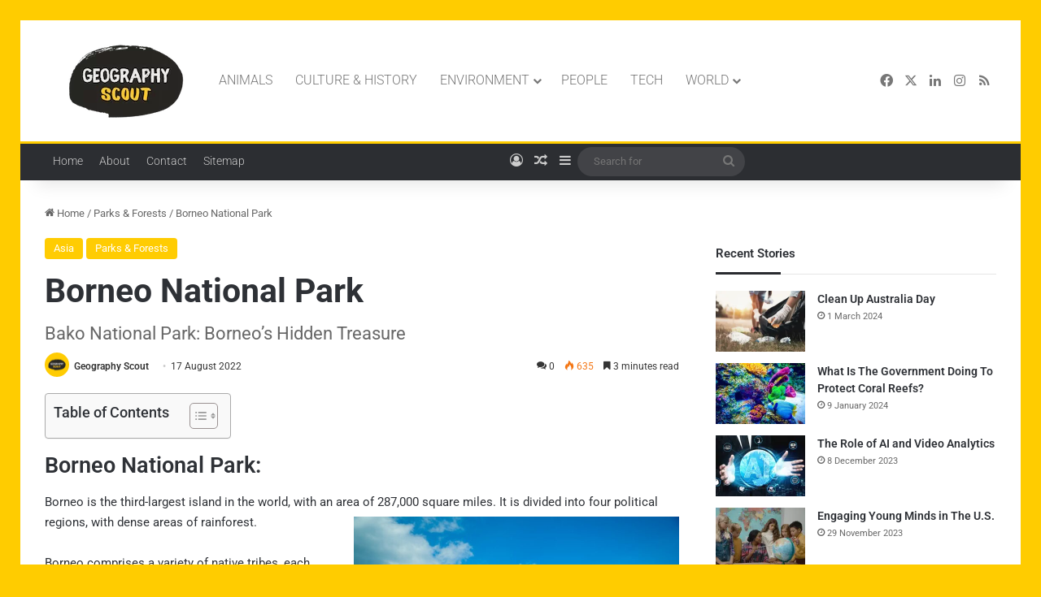

--- FILE ---
content_type: text/html; charset=UTF-8
request_url: https://geographyscout.com/world/asia/borneo-national-park/
body_size: 35867
content:
<!DOCTYPE html>
<html lang="en-AU" class="" data-skin="light" prefix="og: https://ogp.me/ns#">
<head><meta charset="UTF-8" /><script>if(navigator.userAgent.match(/MSIE|Internet Explorer/i)||navigator.userAgent.match(/Trident\/7\..*?rv:11/i)){var href=document.location.href;if(!href.match(/[?&]nowprocket/)){if(href.indexOf("?")==-1){if(href.indexOf("#")==-1){document.location.href=href+"?nowprocket=1"}else{document.location.href=href.replace("#","?nowprocket=1#")}}else{if(href.indexOf("#")==-1){document.location.href=href+"&nowprocket=1"}else{document.location.href=href.replace("#","&nowprocket=1#")}}}}</script><script>(()=>{class RocketLazyLoadScripts{constructor(){this.v="2.0.4",this.userEvents=["keydown","keyup","mousedown","mouseup","mousemove","mouseover","mouseout","touchmove","touchstart","touchend","touchcancel","wheel","click","dblclick","input"],this.attributeEvents=["onblur","onclick","oncontextmenu","ondblclick","onfocus","onmousedown","onmouseenter","onmouseleave","onmousemove","onmouseout","onmouseover","onmouseup","onmousewheel","onscroll","onsubmit"]}async t(){this.i(),this.o(),/iP(ad|hone)/.test(navigator.userAgent)&&this.h(),this.u(),this.l(this),this.m(),this.k(this),this.p(this),this._(),await Promise.all([this.R(),this.L()]),this.lastBreath=Date.now(),this.S(this),this.P(),this.D(),this.O(),this.M(),await this.C(this.delayedScripts.normal),await this.C(this.delayedScripts.defer),await this.C(this.delayedScripts.async),await this.T(),await this.F(),await this.j(),await this.A(),window.dispatchEvent(new Event("rocket-allScriptsLoaded")),this.everythingLoaded=!0,this.lastTouchEnd&&await new Promise(t=>setTimeout(t,500-Date.now()+this.lastTouchEnd)),this.I(),this.H(),this.U(),this.W()}i(){this.CSPIssue=sessionStorage.getItem("rocketCSPIssue"),document.addEventListener("securitypolicyviolation",t=>{this.CSPIssue||"script-src-elem"!==t.violatedDirective||"data"!==t.blockedURI||(this.CSPIssue=!0,sessionStorage.setItem("rocketCSPIssue",!0))},{isRocket:!0})}o(){window.addEventListener("pageshow",t=>{this.persisted=t.persisted,this.realWindowLoadedFired=!0},{isRocket:!0}),window.addEventListener("pagehide",()=>{this.onFirstUserAction=null},{isRocket:!0})}h(){let t;function e(e){t=e}window.addEventListener("touchstart",e,{isRocket:!0}),window.addEventListener("touchend",function i(o){o.changedTouches[0]&&t.changedTouches[0]&&Math.abs(o.changedTouches[0].pageX-t.changedTouches[0].pageX)<10&&Math.abs(o.changedTouches[0].pageY-t.changedTouches[0].pageY)<10&&o.timeStamp-t.timeStamp<200&&(window.removeEventListener("touchstart",e,{isRocket:!0}),window.removeEventListener("touchend",i,{isRocket:!0}),"INPUT"===o.target.tagName&&"text"===o.target.type||(o.target.dispatchEvent(new TouchEvent("touchend",{target:o.target,bubbles:!0})),o.target.dispatchEvent(new MouseEvent("mouseover",{target:o.target,bubbles:!0})),o.target.dispatchEvent(new PointerEvent("click",{target:o.target,bubbles:!0,cancelable:!0,detail:1,clientX:o.changedTouches[0].clientX,clientY:o.changedTouches[0].clientY})),event.preventDefault()))},{isRocket:!0})}q(t){this.userActionTriggered||("mousemove"!==t.type||this.firstMousemoveIgnored?"keyup"===t.type||"mouseover"===t.type||"mouseout"===t.type||(this.userActionTriggered=!0,this.onFirstUserAction&&this.onFirstUserAction()):this.firstMousemoveIgnored=!0),"click"===t.type&&t.preventDefault(),t.stopPropagation(),t.stopImmediatePropagation(),"touchstart"===this.lastEvent&&"touchend"===t.type&&(this.lastTouchEnd=Date.now()),"click"===t.type&&(this.lastTouchEnd=0),this.lastEvent=t.type,t.composedPath&&t.composedPath()[0].getRootNode()instanceof ShadowRoot&&(t.rocketTarget=t.composedPath()[0]),this.savedUserEvents.push(t)}u(){this.savedUserEvents=[],this.userEventHandler=this.q.bind(this),this.userEvents.forEach(t=>window.addEventListener(t,this.userEventHandler,{passive:!1,isRocket:!0})),document.addEventListener("visibilitychange",this.userEventHandler,{isRocket:!0})}U(){this.userEvents.forEach(t=>window.removeEventListener(t,this.userEventHandler,{passive:!1,isRocket:!0})),document.removeEventListener("visibilitychange",this.userEventHandler,{isRocket:!0}),this.savedUserEvents.forEach(t=>{(t.rocketTarget||t.target).dispatchEvent(new window[t.constructor.name](t.type,t))})}m(){const t="return false",e=Array.from(this.attributeEvents,t=>"data-rocket-"+t),i="["+this.attributeEvents.join("],[")+"]",o="[data-rocket-"+this.attributeEvents.join("],[data-rocket-")+"]",s=(e,i,o)=>{o&&o!==t&&(e.setAttribute("data-rocket-"+i,o),e["rocket"+i]=new Function("event",o),e.setAttribute(i,t))};new MutationObserver(t=>{for(const n of t)"attributes"===n.type&&(n.attributeName.startsWith("data-rocket-")||this.everythingLoaded?n.attributeName.startsWith("data-rocket-")&&this.everythingLoaded&&this.N(n.target,n.attributeName.substring(12)):s(n.target,n.attributeName,n.target.getAttribute(n.attributeName))),"childList"===n.type&&n.addedNodes.forEach(t=>{if(t.nodeType===Node.ELEMENT_NODE)if(this.everythingLoaded)for(const i of[t,...t.querySelectorAll(o)])for(const t of i.getAttributeNames())e.includes(t)&&this.N(i,t.substring(12));else for(const e of[t,...t.querySelectorAll(i)])for(const t of e.getAttributeNames())this.attributeEvents.includes(t)&&s(e,t,e.getAttribute(t))})}).observe(document,{subtree:!0,childList:!0,attributeFilter:[...this.attributeEvents,...e]})}I(){this.attributeEvents.forEach(t=>{document.querySelectorAll("[data-rocket-"+t+"]").forEach(e=>{this.N(e,t)})})}N(t,e){const i=t.getAttribute("data-rocket-"+e);i&&(t.setAttribute(e,i),t.removeAttribute("data-rocket-"+e))}k(t){Object.defineProperty(HTMLElement.prototype,"onclick",{get(){return this.rocketonclick||null},set(e){this.rocketonclick=e,this.setAttribute(t.everythingLoaded?"onclick":"data-rocket-onclick","this.rocketonclick(event)")}})}S(t){function e(e,i){let o=e[i];e[i]=null,Object.defineProperty(e,i,{get:()=>o,set(s){t.everythingLoaded?o=s:e["rocket"+i]=o=s}})}e(document,"onreadystatechange"),e(window,"onload"),e(window,"onpageshow");try{Object.defineProperty(document,"readyState",{get:()=>t.rocketReadyState,set(e){t.rocketReadyState=e},configurable:!0}),document.readyState="loading"}catch(t){console.log("WPRocket DJE readyState conflict, bypassing")}}l(t){this.originalAddEventListener=EventTarget.prototype.addEventListener,this.originalRemoveEventListener=EventTarget.prototype.removeEventListener,this.savedEventListeners=[],EventTarget.prototype.addEventListener=function(e,i,o){o&&o.isRocket||!t.B(e,this)&&!t.userEvents.includes(e)||t.B(e,this)&&!t.userActionTriggered||e.startsWith("rocket-")||t.everythingLoaded?t.originalAddEventListener.call(this,e,i,o):(t.savedEventListeners.push({target:this,remove:!1,type:e,func:i,options:o}),"mouseenter"!==e&&"mouseleave"!==e||t.originalAddEventListener.call(this,e,t.savedUserEvents.push,o))},EventTarget.prototype.removeEventListener=function(e,i,o){o&&o.isRocket||!t.B(e,this)&&!t.userEvents.includes(e)||t.B(e,this)&&!t.userActionTriggered||e.startsWith("rocket-")||t.everythingLoaded?t.originalRemoveEventListener.call(this,e,i,o):t.savedEventListeners.push({target:this,remove:!0,type:e,func:i,options:o})}}J(t,e){this.savedEventListeners=this.savedEventListeners.filter(i=>{let o=i.type,s=i.target||window;return e!==o||t!==s||(this.B(o,s)&&(i.type="rocket-"+o),this.$(i),!1)})}H(){EventTarget.prototype.addEventListener=this.originalAddEventListener,EventTarget.prototype.removeEventListener=this.originalRemoveEventListener,this.savedEventListeners.forEach(t=>this.$(t))}$(t){t.remove?this.originalRemoveEventListener.call(t.target,t.type,t.func,t.options):this.originalAddEventListener.call(t.target,t.type,t.func,t.options)}p(t){let e;function i(e){return t.everythingLoaded?e:e.split(" ").map(t=>"load"===t||t.startsWith("load.")?"rocket-jquery-load":t).join(" ")}function o(o){function s(e){const s=o.fn[e];o.fn[e]=o.fn.init.prototype[e]=function(){return this[0]===window&&t.userActionTriggered&&("string"==typeof arguments[0]||arguments[0]instanceof String?arguments[0]=i(arguments[0]):"object"==typeof arguments[0]&&Object.keys(arguments[0]).forEach(t=>{const e=arguments[0][t];delete arguments[0][t],arguments[0][i(t)]=e})),s.apply(this,arguments),this}}if(o&&o.fn&&!t.allJQueries.includes(o)){const e={DOMContentLoaded:[],"rocket-DOMContentLoaded":[]};for(const t in e)document.addEventListener(t,()=>{e[t].forEach(t=>t())},{isRocket:!0});o.fn.ready=o.fn.init.prototype.ready=function(i){function s(){parseInt(o.fn.jquery)>2?setTimeout(()=>i.bind(document)(o)):i.bind(document)(o)}return"function"==typeof i&&(t.realDomReadyFired?!t.userActionTriggered||t.fauxDomReadyFired?s():e["rocket-DOMContentLoaded"].push(s):e.DOMContentLoaded.push(s)),o([])},s("on"),s("one"),s("off"),t.allJQueries.push(o)}e=o}t.allJQueries=[],o(window.jQuery),Object.defineProperty(window,"jQuery",{get:()=>e,set(t){o(t)}})}P(){const t=new Map;document.write=document.writeln=function(e){const i=document.currentScript,o=document.createRange(),s=i.parentElement;let n=t.get(i);void 0===n&&(n=i.nextSibling,t.set(i,n));const c=document.createDocumentFragment();o.setStart(c,0),c.appendChild(o.createContextualFragment(e)),s.insertBefore(c,n)}}async R(){return new Promise(t=>{this.userActionTriggered?t():this.onFirstUserAction=t})}async L(){return new Promise(t=>{document.addEventListener("DOMContentLoaded",()=>{this.realDomReadyFired=!0,t()},{isRocket:!0})})}async j(){return this.realWindowLoadedFired?Promise.resolve():new Promise(t=>{window.addEventListener("load",t,{isRocket:!0})})}M(){this.pendingScripts=[];this.scriptsMutationObserver=new MutationObserver(t=>{for(const e of t)e.addedNodes.forEach(t=>{"SCRIPT"!==t.tagName||t.noModule||t.isWPRocket||this.pendingScripts.push({script:t,promise:new Promise(e=>{const i=()=>{const i=this.pendingScripts.findIndex(e=>e.script===t);i>=0&&this.pendingScripts.splice(i,1),e()};t.addEventListener("load",i,{isRocket:!0}),t.addEventListener("error",i,{isRocket:!0}),setTimeout(i,1e3)})})})}),this.scriptsMutationObserver.observe(document,{childList:!0,subtree:!0})}async F(){await this.X(),this.pendingScripts.length?(await this.pendingScripts[0].promise,await this.F()):this.scriptsMutationObserver.disconnect()}D(){this.delayedScripts={normal:[],async:[],defer:[]},document.querySelectorAll("script[type$=rocketlazyloadscript]").forEach(t=>{t.hasAttribute("data-rocket-src")?t.hasAttribute("async")&&!1!==t.async?this.delayedScripts.async.push(t):t.hasAttribute("defer")&&!1!==t.defer||"module"===t.getAttribute("data-rocket-type")?this.delayedScripts.defer.push(t):this.delayedScripts.normal.push(t):this.delayedScripts.normal.push(t)})}async _(){await this.L();let t=[];document.querySelectorAll("script[type$=rocketlazyloadscript][data-rocket-src]").forEach(e=>{let i=e.getAttribute("data-rocket-src");if(i&&!i.startsWith("data:")){i.startsWith("//")&&(i=location.protocol+i);try{const o=new URL(i).origin;o!==location.origin&&t.push({src:o,crossOrigin:e.crossOrigin||"module"===e.getAttribute("data-rocket-type")})}catch(t){}}}),t=[...new Map(t.map(t=>[JSON.stringify(t),t])).values()],this.Y(t,"preconnect")}async G(t){if(await this.K(),!0!==t.noModule||!("noModule"in HTMLScriptElement.prototype))return new Promise(e=>{let i;function o(){(i||t).setAttribute("data-rocket-status","executed"),e()}try{if(navigator.userAgent.includes("Firefox/")||""===navigator.vendor||this.CSPIssue)i=document.createElement("script"),[...t.attributes].forEach(t=>{let e=t.nodeName;"type"!==e&&("data-rocket-type"===e&&(e="type"),"data-rocket-src"===e&&(e="src"),i.setAttribute(e,t.nodeValue))}),t.text&&(i.text=t.text),t.nonce&&(i.nonce=t.nonce),i.hasAttribute("src")?(i.addEventListener("load",o,{isRocket:!0}),i.addEventListener("error",()=>{i.setAttribute("data-rocket-status","failed-network"),e()},{isRocket:!0}),setTimeout(()=>{i.isConnected||e()},1)):(i.text=t.text,o()),i.isWPRocket=!0,t.parentNode.replaceChild(i,t);else{const i=t.getAttribute("data-rocket-type"),s=t.getAttribute("data-rocket-src");i?(t.type=i,t.removeAttribute("data-rocket-type")):t.removeAttribute("type"),t.addEventListener("load",o,{isRocket:!0}),t.addEventListener("error",i=>{this.CSPIssue&&i.target.src.startsWith("data:")?(console.log("WPRocket: CSP fallback activated"),t.removeAttribute("src"),this.G(t).then(e)):(t.setAttribute("data-rocket-status","failed-network"),e())},{isRocket:!0}),s?(t.fetchPriority="high",t.removeAttribute("data-rocket-src"),t.src=s):t.src="data:text/javascript;base64,"+window.btoa(unescape(encodeURIComponent(t.text)))}}catch(i){t.setAttribute("data-rocket-status","failed-transform"),e()}});t.setAttribute("data-rocket-status","skipped")}async C(t){const e=t.shift();return e?(e.isConnected&&await this.G(e),this.C(t)):Promise.resolve()}O(){this.Y([...this.delayedScripts.normal,...this.delayedScripts.defer,...this.delayedScripts.async],"preload")}Y(t,e){this.trash=this.trash||[];let i=!0;var o=document.createDocumentFragment();t.forEach(t=>{const s=t.getAttribute&&t.getAttribute("data-rocket-src")||t.src;if(s&&!s.startsWith("data:")){const n=document.createElement("link");n.href=s,n.rel=e,"preconnect"!==e&&(n.as="script",n.fetchPriority=i?"high":"low"),t.getAttribute&&"module"===t.getAttribute("data-rocket-type")&&(n.crossOrigin=!0),t.crossOrigin&&(n.crossOrigin=t.crossOrigin),t.integrity&&(n.integrity=t.integrity),t.nonce&&(n.nonce=t.nonce),o.appendChild(n),this.trash.push(n),i=!1}}),document.head.appendChild(o)}W(){this.trash.forEach(t=>t.remove())}async T(){try{document.readyState="interactive"}catch(t){}this.fauxDomReadyFired=!0;try{await this.K(),this.J(document,"readystatechange"),document.dispatchEvent(new Event("rocket-readystatechange")),await this.K(),document.rocketonreadystatechange&&document.rocketonreadystatechange(),await this.K(),this.J(document,"DOMContentLoaded"),document.dispatchEvent(new Event("rocket-DOMContentLoaded")),await this.K(),this.J(window,"DOMContentLoaded"),window.dispatchEvent(new Event("rocket-DOMContentLoaded"))}catch(t){console.error(t)}}async A(){try{document.readyState="complete"}catch(t){}try{await this.K(),this.J(document,"readystatechange"),document.dispatchEvent(new Event("rocket-readystatechange")),await this.K(),document.rocketonreadystatechange&&document.rocketonreadystatechange(),await this.K(),this.J(window,"load"),window.dispatchEvent(new Event("rocket-load")),await this.K(),window.rocketonload&&window.rocketonload(),await this.K(),this.allJQueries.forEach(t=>t(window).trigger("rocket-jquery-load")),await this.K(),this.J(window,"pageshow");const t=new Event("rocket-pageshow");t.persisted=this.persisted,window.dispatchEvent(t),await this.K(),window.rocketonpageshow&&window.rocketonpageshow({persisted:this.persisted})}catch(t){console.error(t)}}async K(){Date.now()-this.lastBreath>45&&(await this.X(),this.lastBreath=Date.now())}async X(){return document.hidden?new Promise(t=>setTimeout(t)):new Promise(t=>requestAnimationFrame(t))}B(t,e){return e===document&&"readystatechange"===t||(e===document&&"DOMContentLoaded"===t||(e===window&&"DOMContentLoaded"===t||(e===window&&"load"===t||e===window&&"pageshow"===t)))}static run(){(new RocketLazyLoadScripts).t()}}RocketLazyLoadScripts.run()})();</script>
	
	<link rel="profile" href="https://gmpg.org/xfn/11" />
	
<!-- Search Engine Optimisation by Rank Math - https://rankmath.com/ -->
<title>Borneo National Park | Geography Scout</title>
<meta name="description" content="Borneo is the third-largest island in the world, with an area of 287,000 square miles. It is divided into four political regions, with dense areas of"/>
<meta name="robots" content="follow, index, max-snippet:-1, max-video-preview:-1, max-image-preview:large"/>
<link rel="canonical" href="https://geographyscout.com/world/asia/borneo-national-park/" />
<meta property="og:locale" content="en_US" />
<meta property="og:type" content="article" />
<meta property="og:title" content="Borneo National Park | Geography Scout" />
<meta property="og:description" content="Borneo is the third-largest island in the world, with an area of 287,000 square miles. It is divided into four political regions, with dense areas of" />
<meta property="og:url" content="https://geographyscout.com/world/asia/borneo-national-park/" />
<meta property="og:site_name" content="Geography Scout" />
<meta property="article:tag" content="Bako National Park" />
<meta property="article:tag" content="Borneo" />
<meta property="article:section" content="Asia" />
<meta property="og:updated_time" content="2022-09-06T08:43:27+00:00" />
<meta property="og:image" content="https://geographyscout.com/wp-content/uploads/2022/08/Bako-National-Park-Terminal-Malaysia-1280x960-1.jpeg" />
<meta property="og:image:secure_url" content="https://geographyscout.com/wp-content/uploads/2022/08/Bako-National-Park-Terminal-Malaysia-1280x960-1.jpeg" />
<meta property="og:image:width" content="1280" />
<meta property="og:image:height" content="960" />
<meta property="og:image:alt" content="Bako National Park Terminal Malaysia" />
<meta property="og:image:type" content="image/jpeg" />
<meta property="article:published_time" content="2022-08-17T06:45:50+00:00" />
<meta property="article:modified_time" content="2022-09-06T08:43:27+00:00" />
<meta name="twitter:card" content="summary_large_image" />
<meta name="twitter:title" content="Borneo National Park | Geography Scout" />
<meta name="twitter:description" content="Borneo is the third-largest island in the world, with an area of 287,000 square miles. It is divided into four political regions, with dense areas of" />
<meta name="twitter:image" content="https://geographyscout.com/wp-content/uploads/2022/08/Bako-National-Park-Terminal-Malaysia-1280x960-1.jpeg" />
<meta name="twitter:label1" content="Written by" />
<meta name="twitter:data1" content="Geography Scout" />
<meta name="twitter:label2" content="Time to read" />
<meta name="twitter:data2" content="3 minutes" />
<script type="application/ld+json" class="rank-math-schema">{"@context":"https://schema.org","@graph":[{"@type":"Organization","@id":"https://geographyscout.com/#organization","name":"Geography Scout","url":"https://geographyscout.com","email":"Geography Scout","logo":{"@type":"ImageObject","@id":"https://geographyscout.com/#logo","url":"https://geographyscout.com/wp-content/uploads/2021/08/Geography-Scout-Logo-Banner-400x212-1.jpeg","contentUrl":"https://geographyscout.com/wp-content/uploads/2021/08/Geography-Scout-Logo-Banner-400x212-1.jpeg","caption":"Geography Scout","inLanguage":"en-AU","width":"400","height":"212"}},{"@type":"WebSite","@id":"https://geographyscout.com/#website","url":"https://geographyscout.com","name":"Geography Scout","publisher":{"@id":"https://geographyscout.com/#organization"},"inLanguage":"en-AU"},{"@type":"ImageObject","@id":"https://geographyscout.com/wp-content/uploads/2022/08/Bako-National-Park-Terminal-Malaysia-1280x960-1.jpeg","url":"https://geographyscout.com/wp-content/uploads/2022/08/Bako-National-Park-Terminal-Malaysia-1280x960-1.jpeg","width":"1280","height":"960","caption":"Bako National Park Terminal Malaysia","inLanguage":"en-AU"},{"@type":"WebPage","@id":"https://geographyscout.com/world/asia/borneo-national-park/#webpage","url":"https://geographyscout.com/world/asia/borneo-national-park/","name":"Borneo National Park | Geography Scout","datePublished":"2022-08-17T06:45:50+00:00","dateModified":"2022-09-06T08:43:27+00:00","isPartOf":{"@id":"https://geographyscout.com/#website"},"primaryImageOfPage":{"@id":"https://geographyscout.com/wp-content/uploads/2022/08/Bako-National-Park-Terminal-Malaysia-1280x960-1.jpeg"},"inLanguage":"en-AU"},{"@type":"Person","@id":"https://geographyscout.com/author/geography-scout/","name":"Geography Scout","url":"https://geographyscout.com/author/geography-scout/","image":{"@type":"ImageObject","@id":"https://secure.gravatar.com/avatar/de7ce7b75b4be659513b1ea714b4e1f303d88aec4b7a96e5dfe0ec72b65e48f1?s=96&amp;d=mm&amp;r=g","url":"https://secure.gravatar.com/avatar/de7ce7b75b4be659513b1ea714b4e1f303d88aec4b7a96e5dfe0ec72b65e48f1?s=96&amp;d=mm&amp;r=g","caption":"Geography Scout","inLanguage":"en-AU"},"sameAs":["https://geographyscout.com"],"worksFor":{"@id":"https://geographyscout.com/#organization"}},{"@type":"BlogPosting","headline":"Borneo National Park | Geography Scout","keywords":"Borneo National Park","datePublished":"2022-08-17T06:45:50+00:00","dateModified":"2022-09-06T08:43:27+00:00","articleSection":"Asia, Parks &amp; Forests","author":{"@id":"https://geographyscout.com/author/geography-scout/","name":"Geography Scout"},"publisher":{"@id":"https://geographyscout.com/#organization"},"description":"Borneo is the third-largest island in the world, with an area of 287,000 square miles. It is divided into four political regions, with dense areas of","name":"Borneo National Park | Geography Scout","@id":"https://geographyscout.com/world/asia/borneo-national-park/#richSnippet","isPartOf":{"@id":"https://geographyscout.com/world/asia/borneo-national-park/#webpage"},"image":{"@id":"https://geographyscout.com/wp-content/uploads/2022/08/Bako-National-Park-Terminal-Malaysia-1280x960-1.jpeg"},"inLanguage":"en-AU","mainEntityOfPage":{"@id":"https://geographyscout.com/world/asia/borneo-national-park/#webpage"}}]}</script>
<!-- /Rank Math WordPress SEO plugin -->

<link rel="alternate" type="application/rss+xml" title="Geography Scout &raquo; Feed" href="https://geographyscout.com/feed/" />
<link rel="alternate" type="application/rss+xml" title="Geography Scout &raquo; Comments Feed" href="https://geographyscout.com/comments/feed/" />
<link rel="alternate" type="application/rss+xml" title="Geography Scout &raquo; Borneo National Park Comments Feed" href="https://geographyscout.com/world/asia/borneo-national-park/feed/" />

		<style type="text/css">
			:root{				
			--tie-preset-gradient-1: linear-gradient(135deg, rgba(6, 147, 227, 1) 0%, rgb(155, 81, 224) 100%);
			--tie-preset-gradient-2: linear-gradient(135deg, rgb(122, 220, 180) 0%, rgb(0, 208, 130) 100%);
			--tie-preset-gradient-3: linear-gradient(135deg, rgba(252, 185, 0, 1) 0%, rgba(255, 105, 0, 1) 100%);
			--tie-preset-gradient-4: linear-gradient(135deg, rgba(255, 105, 0, 1) 0%, rgb(207, 46, 46) 100%);
			--tie-preset-gradient-5: linear-gradient(135deg, rgb(238, 238, 238) 0%, rgb(169, 184, 195) 100%);
			--tie-preset-gradient-6: linear-gradient(135deg, rgb(74, 234, 220) 0%, rgb(151, 120, 209) 20%, rgb(207, 42, 186) 40%, rgb(238, 44, 130) 60%, rgb(251, 105, 98) 80%, rgb(254, 248, 76) 100%);
			--tie-preset-gradient-7: linear-gradient(135deg, rgb(255, 206, 236) 0%, rgb(152, 150, 240) 100%);
			--tie-preset-gradient-8: linear-gradient(135deg, rgb(254, 205, 165) 0%, rgb(254, 45, 45) 50%, rgb(107, 0, 62) 100%);
			--tie-preset-gradient-9: linear-gradient(135deg, rgb(255, 203, 112) 0%, rgb(199, 81, 192) 50%, rgb(65, 88, 208) 100%);
			--tie-preset-gradient-10: linear-gradient(135deg, rgb(255, 245, 203) 0%, rgb(182, 227, 212) 50%, rgb(51, 167, 181) 100%);
			--tie-preset-gradient-11: linear-gradient(135deg, rgb(202, 248, 128) 0%, rgb(113, 206, 126) 100%);
			--tie-preset-gradient-12: linear-gradient(135deg, rgb(2, 3, 129) 0%, rgb(40, 116, 252) 100%);
			--tie-preset-gradient-13: linear-gradient(135deg, #4D34FA, #ad34fa);
			--tie-preset-gradient-14: linear-gradient(135deg, #0057FF, #31B5FF);
			--tie-preset-gradient-15: linear-gradient(135deg, #FF007A, #FF81BD);
			--tie-preset-gradient-16: linear-gradient(135deg, #14111E, #4B4462);
			--tie-preset-gradient-17: linear-gradient(135deg, #F32758, #FFC581);

			
					--main-nav-background: #FFFFFF;
					--main-nav-secondry-background: rgba(0,0,0,0.03);
					--main-nav-primary-color: #0088ff;
					--main-nav-contrast-primary-color: #FFFFFF;
					--main-nav-text-color: #2c2f34;
					--main-nav-secondry-text-color: rgba(0,0,0,0.5);
					--main-nav-main-border-color: rgba(0,0,0,0.1);
					--main-nav-secondry-border-color: rgba(0,0,0,0.08);
				
			}
		</style>
	<link rel="alternate" title="oEmbed (JSON)" type="application/json+oembed" href="https://geographyscout.com/wp-json/oembed/1.0/embed?url=https%3A%2F%2Fgeographyscout.com%2Fworld%2Fasia%2Fborneo-national-park%2F" />
<link rel="alternate" title="oEmbed (XML)" type="text/xml+oembed" href="https://geographyscout.com/wp-json/oembed/1.0/embed?url=https%3A%2F%2Fgeographyscout.com%2Fworld%2Fasia%2Fborneo-national-park%2F&#038;format=xml" />
<meta name="viewport" content="width=device-width, initial-scale=1.0" /><style id='wp-img-auto-sizes-contain-inline-css' type='text/css'>
img:is([sizes=auto i],[sizes^="auto," i]){contain-intrinsic-size:3000px 1500px}
/*# sourceURL=wp-img-auto-sizes-contain-inline-css */
</style>
<style id='wp-emoji-styles-inline-css' type='text/css'>

	img.wp-smiley, img.emoji {
		display: inline !important;
		border: none !important;
		box-shadow: none !important;
		height: 1em !important;
		width: 1em !important;
		margin: 0 0.07em !important;
		vertical-align: -0.1em !important;
		background: none !important;
		padding: 0 !important;
	}
/*# sourceURL=wp-emoji-styles-inline-css */
</style>
<link rel='stylesheet' id='wp-block-library-css' href='https://geographyscout.com/wp-includes/css/dist/block-library/style.min.css?ver=6.9' type='text/css' media='all' />
<style id='wp-block-library-theme-inline-css' type='text/css'>
.wp-block-audio :where(figcaption){color:#555;font-size:13px;text-align:center}.is-dark-theme .wp-block-audio :where(figcaption){color:#ffffffa6}.wp-block-audio{margin:0 0 1em}.wp-block-code{border:1px solid #ccc;border-radius:4px;font-family:Menlo,Consolas,monaco,monospace;padding:.8em 1em}.wp-block-embed :where(figcaption){color:#555;font-size:13px;text-align:center}.is-dark-theme .wp-block-embed :where(figcaption){color:#ffffffa6}.wp-block-embed{margin:0 0 1em}.blocks-gallery-caption{color:#555;font-size:13px;text-align:center}.is-dark-theme .blocks-gallery-caption{color:#ffffffa6}:root :where(.wp-block-image figcaption){color:#555;font-size:13px;text-align:center}.is-dark-theme :root :where(.wp-block-image figcaption){color:#ffffffa6}.wp-block-image{margin:0 0 1em}.wp-block-pullquote{border-bottom:4px solid;border-top:4px solid;color:currentColor;margin-bottom:1.75em}.wp-block-pullquote :where(cite),.wp-block-pullquote :where(footer),.wp-block-pullquote__citation{color:currentColor;font-size:.8125em;font-style:normal;text-transform:uppercase}.wp-block-quote{border-left:.25em solid;margin:0 0 1.75em;padding-left:1em}.wp-block-quote cite,.wp-block-quote footer{color:currentColor;font-size:.8125em;font-style:normal;position:relative}.wp-block-quote:where(.has-text-align-right){border-left:none;border-right:.25em solid;padding-left:0;padding-right:1em}.wp-block-quote:where(.has-text-align-center){border:none;padding-left:0}.wp-block-quote.is-large,.wp-block-quote.is-style-large,.wp-block-quote:where(.is-style-plain){border:none}.wp-block-search .wp-block-search__label{font-weight:700}.wp-block-search__button{border:1px solid #ccc;padding:.375em .625em}:where(.wp-block-group.has-background){padding:1.25em 2.375em}.wp-block-separator.has-css-opacity{opacity:.4}.wp-block-separator{border:none;border-bottom:2px solid;margin-left:auto;margin-right:auto}.wp-block-separator.has-alpha-channel-opacity{opacity:1}.wp-block-separator:not(.is-style-wide):not(.is-style-dots){width:100px}.wp-block-separator.has-background:not(.is-style-dots){border-bottom:none;height:1px}.wp-block-separator.has-background:not(.is-style-wide):not(.is-style-dots){height:2px}.wp-block-table{margin:0 0 1em}.wp-block-table td,.wp-block-table th{word-break:normal}.wp-block-table :where(figcaption){color:#555;font-size:13px;text-align:center}.is-dark-theme .wp-block-table :where(figcaption){color:#ffffffa6}.wp-block-video :where(figcaption){color:#555;font-size:13px;text-align:center}.is-dark-theme .wp-block-video :where(figcaption){color:#ffffffa6}.wp-block-video{margin:0 0 1em}:root :where(.wp-block-template-part.has-background){margin-bottom:0;margin-top:0;padding:1.25em 2.375em}
/*# sourceURL=/wp-includes/css/dist/block-library/theme.min.css */
</style>
<style id='classic-theme-styles-inline-css' type='text/css'>
/*! This file is auto-generated */
.wp-block-button__link{color:#fff;background-color:#32373c;border-radius:9999px;box-shadow:none;text-decoration:none;padding:calc(.667em + 2px) calc(1.333em + 2px);font-size:1.125em}.wp-block-file__button{background:#32373c;color:#fff;text-decoration:none}
/*# sourceURL=/wp-includes/css/classic-themes.min.css */
</style>
<style id='global-styles-inline-css' type='text/css'>
:root{--wp--preset--aspect-ratio--square: 1;--wp--preset--aspect-ratio--4-3: 4/3;--wp--preset--aspect-ratio--3-4: 3/4;--wp--preset--aspect-ratio--3-2: 3/2;--wp--preset--aspect-ratio--2-3: 2/3;--wp--preset--aspect-ratio--16-9: 16/9;--wp--preset--aspect-ratio--9-16: 9/16;--wp--preset--color--black: #000000;--wp--preset--color--cyan-bluish-gray: #abb8c3;--wp--preset--color--white: #ffffff;--wp--preset--color--pale-pink: #f78da7;--wp--preset--color--vivid-red: #cf2e2e;--wp--preset--color--luminous-vivid-orange: #ff6900;--wp--preset--color--luminous-vivid-amber: #fcb900;--wp--preset--color--light-green-cyan: #7bdcb5;--wp--preset--color--vivid-green-cyan: #00d084;--wp--preset--color--pale-cyan-blue: #8ed1fc;--wp--preset--color--vivid-cyan-blue: #0693e3;--wp--preset--color--vivid-purple: #9b51e0;--wp--preset--color--global-color: #ffcc00;--wp--preset--gradient--vivid-cyan-blue-to-vivid-purple: linear-gradient(135deg,rgb(6,147,227) 0%,rgb(155,81,224) 100%);--wp--preset--gradient--light-green-cyan-to-vivid-green-cyan: linear-gradient(135deg,rgb(122,220,180) 0%,rgb(0,208,130) 100%);--wp--preset--gradient--luminous-vivid-amber-to-luminous-vivid-orange: linear-gradient(135deg,rgb(252,185,0) 0%,rgb(255,105,0) 100%);--wp--preset--gradient--luminous-vivid-orange-to-vivid-red: linear-gradient(135deg,rgb(255,105,0) 0%,rgb(207,46,46) 100%);--wp--preset--gradient--very-light-gray-to-cyan-bluish-gray: linear-gradient(135deg,rgb(238,238,238) 0%,rgb(169,184,195) 100%);--wp--preset--gradient--cool-to-warm-spectrum: linear-gradient(135deg,rgb(74,234,220) 0%,rgb(151,120,209) 20%,rgb(207,42,186) 40%,rgb(238,44,130) 60%,rgb(251,105,98) 80%,rgb(254,248,76) 100%);--wp--preset--gradient--blush-light-purple: linear-gradient(135deg,rgb(255,206,236) 0%,rgb(152,150,240) 100%);--wp--preset--gradient--blush-bordeaux: linear-gradient(135deg,rgb(254,205,165) 0%,rgb(254,45,45) 50%,rgb(107,0,62) 100%);--wp--preset--gradient--luminous-dusk: linear-gradient(135deg,rgb(255,203,112) 0%,rgb(199,81,192) 50%,rgb(65,88,208) 100%);--wp--preset--gradient--pale-ocean: linear-gradient(135deg,rgb(255,245,203) 0%,rgb(182,227,212) 50%,rgb(51,167,181) 100%);--wp--preset--gradient--electric-grass: linear-gradient(135deg,rgb(202,248,128) 0%,rgb(113,206,126) 100%);--wp--preset--gradient--midnight: linear-gradient(135deg,rgb(2,3,129) 0%,rgb(40,116,252) 100%);--wp--preset--font-size--small: 13px;--wp--preset--font-size--medium: 20px;--wp--preset--font-size--large: 36px;--wp--preset--font-size--x-large: 42px;--wp--preset--spacing--20: 0.44rem;--wp--preset--spacing--30: 0.67rem;--wp--preset--spacing--40: 1rem;--wp--preset--spacing--50: 1.5rem;--wp--preset--spacing--60: 2.25rem;--wp--preset--spacing--70: 3.38rem;--wp--preset--spacing--80: 5.06rem;--wp--preset--shadow--natural: 6px 6px 9px rgba(0, 0, 0, 0.2);--wp--preset--shadow--deep: 12px 12px 50px rgba(0, 0, 0, 0.4);--wp--preset--shadow--sharp: 6px 6px 0px rgba(0, 0, 0, 0.2);--wp--preset--shadow--outlined: 6px 6px 0px -3px rgb(255, 255, 255), 6px 6px rgb(0, 0, 0);--wp--preset--shadow--crisp: 6px 6px 0px rgb(0, 0, 0);}:where(.is-layout-flex){gap: 0.5em;}:where(.is-layout-grid){gap: 0.5em;}body .is-layout-flex{display: flex;}.is-layout-flex{flex-wrap: wrap;align-items: center;}.is-layout-flex > :is(*, div){margin: 0;}body .is-layout-grid{display: grid;}.is-layout-grid > :is(*, div){margin: 0;}:where(.wp-block-columns.is-layout-flex){gap: 2em;}:where(.wp-block-columns.is-layout-grid){gap: 2em;}:where(.wp-block-post-template.is-layout-flex){gap: 1.25em;}:where(.wp-block-post-template.is-layout-grid){gap: 1.25em;}.has-black-color{color: var(--wp--preset--color--black) !important;}.has-cyan-bluish-gray-color{color: var(--wp--preset--color--cyan-bluish-gray) !important;}.has-white-color{color: var(--wp--preset--color--white) !important;}.has-pale-pink-color{color: var(--wp--preset--color--pale-pink) !important;}.has-vivid-red-color{color: var(--wp--preset--color--vivid-red) !important;}.has-luminous-vivid-orange-color{color: var(--wp--preset--color--luminous-vivid-orange) !important;}.has-luminous-vivid-amber-color{color: var(--wp--preset--color--luminous-vivid-amber) !important;}.has-light-green-cyan-color{color: var(--wp--preset--color--light-green-cyan) !important;}.has-vivid-green-cyan-color{color: var(--wp--preset--color--vivid-green-cyan) !important;}.has-pale-cyan-blue-color{color: var(--wp--preset--color--pale-cyan-blue) !important;}.has-vivid-cyan-blue-color{color: var(--wp--preset--color--vivid-cyan-blue) !important;}.has-vivid-purple-color{color: var(--wp--preset--color--vivid-purple) !important;}.has-black-background-color{background-color: var(--wp--preset--color--black) !important;}.has-cyan-bluish-gray-background-color{background-color: var(--wp--preset--color--cyan-bluish-gray) !important;}.has-white-background-color{background-color: var(--wp--preset--color--white) !important;}.has-pale-pink-background-color{background-color: var(--wp--preset--color--pale-pink) !important;}.has-vivid-red-background-color{background-color: var(--wp--preset--color--vivid-red) !important;}.has-luminous-vivid-orange-background-color{background-color: var(--wp--preset--color--luminous-vivid-orange) !important;}.has-luminous-vivid-amber-background-color{background-color: var(--wp--preset--color--luminous-vivid-amber) !important;}.has-light-green-cyan-background-color{background-color: var(--wp--preset--color--light-green-cyan) !important;}.has-vivid-green-cyan-background-color{background-color: var(--wp--preset--color--vivid-green-cyan) !important;}.has-pale-cyan-blue-background-color{background-color: var(--wp--preset--color--pale-cyan-blue) !important;}.has-vivid-cyan-blue-background-color{background-color: var(--wp--preset--color--vivid-cyan-blue) !important;}.has-vivid-purple-background-color{background-color: var(--wp--preset--color--vivid-purple) !important;}.has-black-border-color{border-color: var(--wp--preset--color--black) !important;}.has-cyan-bluish-gray-border-color{border-color: var(--wp--preset--color--cyan-bluish-gray) !important;}.has-white-border-color{border-color: var(--wp--preset--color--white) !important;}.has-pale-pink-border-color{border-color: var(--wp--preset--color--pale-pink) !important;}.has-vivid-red-border-color{border-color: var(--wp--preset--color--vivid-red) !important;}.has-luminous-vivid-orange-border-color{border-color: var(--wp--preset--color--luminous-vivid-orange) !important;}.has-luminous-vivid-amber-border-color{border-color: var(--wp--preset--color--luminous-vivid-amber) !important;}.has-light-green-cyan-border-color{border-color: var(--wp--preset--color--light-green-cyan) !important;}.has-vivid-green-cyan-border-color{border-color: var(--wp--preset--color--vivid-green-cyan) !important;}.has-pale-cyan-blue-border-color{border-color: var(--wp--preset--color--pale-cyan-blue) !important;}.has-vivid-cyan-blue-border-color{border-color: var(--wp--preset--color--vivid-cyan-blue) !important;}.has-vivid-purple-border-color{border-color: var(--wp--preset--color--vivid-purple) !important;}.has-vivid-cyan-blue-to-vivid-purple-gradient-background{background: var(--wp--preset--gradient--vivid-cyan-blue-to-vivid-purple) !important;}.has-light-green-cyan-to-vivid-green-cyan-gradient-background{background: var(--wp--preset--gradient--light-green-cyan-to-vivid-green-cyan) !important;}.has-luminous-vivid-amber-to-luminous-vivid-orange-gradient-background{background: var(--wp--preset--gradient--luminous-vivid-amber-to-luminous-vivid-orange) !important;}.has-luminous-vivid-orange-to-vivid-red-gradient-background{background: var(--wp--preset--gradient--luminous-vivid-orange-to-vivid-red) !important;}.has-very-light-gray-to-cyan-bluish-gray-gradient-background{background: var(--wp--preset--gradient--very-light-gray-to-cyan-bluish-gray) !important;}.has-cool-to-warm-spectrum-gradient-background{background: var(--wp--preset--gradient--cool-to-warm-spectrum) !important;}.has-blush-light-purple-gradient-background{background: var(--wp--preset--gradient--blush-light-purple) !important;}.has-blush-bordeaux-gradient-background{background: var(--wp--preset--gradient--blush-bordeaux) !important;}.has-luminous-dusk-gradient-background{background: var(--wp--preset--gradient--luminous-dusk) !important;}.has-pale-ocean-gradient-background{background: var(--wp--preset--gradient--pale-ocean) !important;}.has-electric-grass-gradient-background{background: var(--wp--preset--gradient--electric-grass) !important;}.has-midnight-gradient-background{background: var(--wp--preset--gradient--midnight) !important;}.has-small-font-size{font-size: var(--wp--preset--font-size--small) !important;}.has-medium-font-size{font-size: var(--wp--preset--font-size--medium) !important;}.has-large-font-size{font-size: var(--wp--preset--font-size--large) !important;}.has-x-large-font-size{font-size: var(--wp--preset--font-size--x-large) !important;}
:where(.wp-block-post-template.is-layout-flex){gap: 1.25em;}:where(.wp-block-post-template.is-layout-grid){gap: 1.25em;}
:where(.wp-block-term-template.is-layout-flex){gap: 1.25em;}:where(.wp-block-term-template.is-layout-grid){gap: 1.25em;}
:where(.wp-block-columns.is-layout-flex){gap: 2em;}:where(.wp-block-columns.is-layout-grid){gap: 2em;}
:root :where(.wp-block-pullquote){font-size: 1.5em;line-height: 1.6;}
/*# sourceURL=global-styles-inline-css */
</style>
<link rel='stylesheet' id='ez-toc-css' href='https://geographyscout.com/wp-content/plugins/easy-table-of-contents/assets/css/screen.min.css?ver=2.0.80' type='text/css' media='all' />
<style id='ez-toc-inline-css' type='text/css'>
div#ez-toc-container .ez-toc-title {font-size: 120%;}div#ez-toc-container .ez-toc-title {font-weight: 500;}div#ez-toc-container ul li , div#ez-toc-container ul li a {font-size: 95%;}div#ez-toc-container ul li , div#ez-toc-container ul li a {font-weight: 500;}div#ez-toc-container nav ul ul li {font-size: 90%;}.ez-toc-box-title {font-weight: bold; margin-bottom: 10px; text-align: center; text-transform: uppercase; letter-spacing: 1px; color: #666; padding-bottom: 5px;position:absolute;top:-4%;left:5%;background-color: inherit;transition: top 0.3s ease;}.ez-toc-box-title.toc-closed {top:-25%;}
.ez-toc-container-direction {direction: ltr;}.ez-toc-counter ul{counter-reset: item ;}.ez-toc-counter nav ul li a::before {content: counters(item, '.', decimal) '. ';display: inline-block;counter-increment: item;flex-grow: 0;flex-shrink: 0;margin-right: .2em; float: left; }.ez-toc-widget-direction {direction: ltr;}.ez-toc-widget-container ul{counter-reset: item ;}.ez-toc-widget-container nav ul li a::before {content: counters(item, '.', decimal) '. ';display: inline-block;counter-increment: item;flex-grow: 0;flex-shrink: 0;margin-right: .2em; float: left; }
/*# sourceURL=ez-toc-inline-css */
</style>
<link rel='stylesheet' id='elementor-frontend-css' href='https://geographyscout.com/wp-content/plugins/elementor/assets/css/frontend.min.css?ver=3.34.1' type='text/css' media='all' />
<link rel='stylesheet' id='elementor-post-24-css' href='https://geographyscout.com/wp-content/uploads/elementor/css/post-24.css?ver=1768642027' type='text/css' media='all' />
<link rel='stylesheet' id='tie-css-base-css' href='https://geographyscout.com/wp-content/themes/jannah/assets/css/base.min.css?ver=7.6.2' type='text/css' media='all' />
<link rel='stylesheet' id='tie-css-styles-css' href='https://geographyscout.com/wp-content/themes/jannah/assets/css/style.min.css?ver=7.6.2' type='text/css' media='all' />
<link rel='stylesheet' id='tie-css-widgets-css' href='https://geographyscout.com/wp-content/themes/jannah/assets/css/widgets.min.css?ver=7.6.2' type='text/css' media='all' />
<link data-minify="1" rel='stylesheet' id='tie-css-helpers-css' href='https://geographyscout.com/wp-content/cache/min/1/wp-content/themes/jannah/assets/css/helpers.min.css?ver=1768642030' type='text/css' media='all' />
<link data-minify="1" rel='stylesheet' id='tie-fontawesome5-css' href='https://geographyscout.com/wp-content/cache/min/1/wp-content/themes/jannah/assets/css/fontawesome.css?ver=1768642030' type='text/css' media='all' />
<link data-minify="1" rel='stylesheet' id='tie-css-ilightbox-css' href='https://geographyscout.com/wp-content/cache/min/1/wp-content/themes/jannah/assets/ilightbox/dark-skin/skin.css?ver=1768642030' type='text/css' media='all' />
<link rel='stylesheet' id='tie-css-shortcodes-css' href='https://geographyscout.com/wp-content/themes/jannah/assets/css/plugins/shortcodes.min.css?ver=7.6.2' type='text/css' media='all' />
<link rel='stylesheet' id='tie-css-single-css' href='https://geographyscout.com/wp-content/themes/jannah/assets/css/single.min.css?ver=7.6.2' type='text/css' media='all' />
<link rel='stylesheet' id='tie-css-print-css' href='https://geographyscout.com/wp-content/themes/jannah/assets/css/print.css?ver=7.6.2' type='text/css' media='print' />
<style id='tie-css-print-inline-css' type='text/css'>
.wf-active .logo-text,.wf-active h1,.wf-active h2,.wf-active h3,.wf-active h4,.wf-active h5,.wf-active h6,.wf-active .the-subtitle{font-family: 'Varela';}.wf-active #main-nav .main-menu > ul > li > a{font-family: 'Varela';}#top-nav .top-menu > ul > li > a{font-size: 14px;font-weight: 300;}#top-nav{line-height: 3.5em}#main-nav .main-menu > ul > li > a{font-size: 16px;font-weight: 300;text-transform: uppercase;}#tie-body{background-color: #ffcc00;}:root:root{--brand-color: #ffcc00;--dark-brand-color: #cd9a00;--bright-color: #FFFFFF;--base-color: #2c2f34;}#reading-position-indicator{box-shadow: 0 0 10px rgba( 255,204,0,0.7);}:root:root{--brand-color: #ffcc00;--dark-brand-color: #cd9a00;--bright-color: #FFFFFF;--base-color: #2c2f34;}#reading-position-indicator{box-shadow: 0 0 10px rgba( 255,204,0,0.7);}#header-notification-bar{background: var( --tie-preset-gradient-13 );}#header-notification-bar{--tie-buttons-color: #FFFFFF;--tie-buttons-border-color: #FFFFFF;--tie-buttons-hover-color: #e1e1e1;--tie-buttons-hover-text: #000000;}#header-notification-bar{--tie-buttons-text: #000000;}#main-nav a:not(:hover),#main-nav a.social-link:not(:hover) span,#main-nav .dropdown-social-icons li a span,#autocomplete-suggestions.search-in-main-nav a{color: #777777;}#theme-header:not(.main-nav-boxed) #main-nav,.main-nav-boxed .main-menu-wrapper{border-bottom-color:#ffcc00 !important;border-bottom-width:3px !important;border-style: solid;border-right: 0 none;border-left : 0 none;}.main-nav-boxed #main-nav.fixed-nav{box-shadow: none;}.main-nav,.search-in-main-nav{--main-nav-primary-color: #f7f7f7;--tie-buttons-color: #f7f7f7;--tie-buttons-border-color: #f7f7f7;--tie-buttons-text: #000000;--tie-buttons-hover-color: #d9d9d9;}#main-nav .mega-links-head:after,#main-nav .cats-horizontal a.is-active,#main-nav .cats-horizontal a:hover,#main-nav .spinner > div{background-color: #f7f7f7;}#main-nav .menu ul li:hover > a,#main-nav .menu ul li.current-menu-item:not(.mega-link-column) > a,#main-nav .components a:hover,#main-nav .components > li:hover > a,#main-nav #search-submit:hover,#main-nav .cats-vertical a.is-active,#main-nav .cats-vertical a:hover,#main-nav .mega-menu .post-meta a:hover,#main-nav .mega-menu .post-box-title a:hover,#autocomplete-suggestions.search-in-main-nav a:hover,#main-nav .spinner-circle:after{color: #f7f7f7;}#main-nav .menu > li.tie-current-menu > a,#main-nav .menu > li:hover > a,.theme-header #main-nav .mega-menu .cats-horizontal a.is-active,.theme-header #main-nav .mega-menu .cats-horizontal a:hover{color: #000000;}#main-nav .menu > li.tie-current-menu > a:before,#main-nav .menu > li:hover > a:before{border-top-color: #000000;}#main-nav,#main-nav input,#main-nav #search-submit,#main-nav .fa-spinner,#main-nav .comp-sub-menu,#main-nav .tie-weather-widget{color: #777777;}#main-nav input::-moz-placeholder{color: #777777;}#main-nav input:-moz-placeholder{color: #777777;}#main-nav input:-ms-input-placeholder{color: #777777;}#main-nav input::-webkit-input-placeholder{color: #777777;}#main-nav .mega-menu .post-meta,#main-nav .mega-menu .post-meta a,#autocomplete-suggestions.search-in-main-nav .post-meta{color: rgba(119,119,119,0.6);}#main-nav .weather-icon .icon-cloud,#main-nav .weather-icon .icon-basecloud-bg,#main-nav .weather-icon .icon-cloud-behind{color: #777777 !important;}#site-info,#site-info ul.social-icons li a:not(:hover) span{color: #ffffff;}#footer .site-info a:not(:hover){color: #ffffff;}#footer .site-info a:hover{color: #d6ab00;}a#go-to-top{color: #ffffff;}.tie-cat-4,.tie-cat-item-4 > span{background-color:#e67e22 !important;color:#FFFFFF !important;}.tie-cat-4:after{border-top-color:#e67e22 !important;}.tie-cat-4:hover{background-color:#c86004 !important;}.tie-cat-4:hover:after{border-top-color:#c86004 !important;}.tie-cat-10,.tie-cat-item-10 > span{background-color:#2ecc71 !important;color:#FFFFFF !important;}.tie-cat-10:after{border-top-color:#2ecc71 !important;}.tie-cat-10:hover{background-color:#10ae53 !important;}.tie-cat-10:hover:after{border-top-color:#10ae53 !important;}.tie-cat-15,.tie-cat-item-15 > span{background-color:#9b59b6 !important;color:#FFFFFF !important;}.tie-cat-15:after{border-top-color:#9b59b6 !important;}.tie-cat-15:hover{background-color:#7d3b98 !important;}.tie-cat-15:hover:after{border-top-color:#7d3b98 !important;}.tie-cat-19,.tie-cat-item-19 > span{background-color:#34495e !important;color:#FFFFFF !important;}.tie-cat-19:after{border-top-color:#34495e !important;}.tie-cat-19:hover{background-color:#162b40 !important;}.tie-cat-19:hover:after{border-top-color:#162b40 !important;}.tie-cat-20,.tie-cat-item-20 > span{background-color:#795548 !important;color:#FFFFFF !important;}.tie-cat-20:after{border-top-color:#795548 !important;}.tie-cat-20:hover{background-color:#5b372a !important;}.tie-cat-20:hover:after{border-top-color:#5b372a !important;}.tie-cat-21,.tie-cat-item-21 > span{background-color:#4CAF50 !important;color:#FFFFFF !important;}.tie-cat-21:after{border-top-color:#4CAF50 !important;}.tie-cat-21:hover{background-color:#2e9132 !important;}.tie-cat-21:hover:after{border-top-color:#2e9132 !important;}
/*# sourceURL=tie-css-print-inline-css */
</style>
<link data-minify="1" rel='stylesheet' id='elementor-gf-local-roboto-css' href='https://geographyscout.com/wp-content/cache/min/1/wp-content/uploads/elementor/google-fonts/css/roboto.css?ver=1768642030' type='text/css' media='all' />
<link data-minify="1" rel='stylesheet' id='elementor-gf-local-robotoslab-css' href='https://geographyscout.com/wp-content/cache/min/1/wp-content/uploads/elementor/google-fonts/css/robotoslab.css?ver=1768642030' type='text/css' media='all' />
<script type="rocketlazyloadscript" data-rocket-type="text/javascript" data-no-optimize="1" data-cfasync="false" data-rocket-src="https://geographyscout.com/wp-includes/js/jquery/jquery.min.js?ver=3.7.1" id="jquery-core-js" data-rocket-defer defer></script>
<script type="rocketlazyloadscript" data-rocket-type="text/javascript" data-rocket-src="https://geographyscout.com/wp-includes/js/jquery/jquery-migrate.min.js?ver=3.4.1" id="jquery-migrate-js" data-rocket-defer defer></script>
<link rel="https://api.w.org/" href="https://geographyscout.com/wp-json/" /><link rel="alternate" title="JSON" type="application/json" href="https://geographyscout.com/wp-json/wp/v2/posts/1853" /><link rel="EditURI" type="application/rsd+xml" title="RSD" href="https://geographyscout.com/xmlrpc.php?rsd" />
<meta name="generator" content="WordPress 6.9" />
<link rel='shortlink' href='https://geographyscout.com/?p=1853' />
<meta http-equiv="X-UA-Compatible" content="IE=edge">
<meta name="generator" content="Elementor 3.34.1; features: e_font_icon_svg, additional_custom_breakpoints; settings: css_print_method-external, google_font-enabled, font_display-auto">
<!-- Ezoic Code -->
	<script type="rocketlazyloadscript">var ezoicId = 381960;</script>
	<script type="rocketlazyloadscript" data-minify="1" data-rocket-type="text/javascript" data-rocket-src="https://geographyscout.com/wp-content/cache/min/1/ezoic/ezoic.js?ver=1762915403" data-rocket-defer defer></script>
<!-- Ezoic Code -->

<!-- Global site tag (gtag.js) - Google Analytics -->
<script type="rocketlazyloadscript" async data-rocket-src="https://www.googletagmanager.com/gtag/js?id=G-GFZ9XC1E4C"></script>
<script type="rocketlazyloadscript">
  window.dataLayer = window.dataLayer || [];
  function gtag(){dataLayer.push(arguments);}
  gtag('js', new Date());

  gtag('config', 'G-GFZ9XC1E4C');
</script>

<script type="rocketlazyloadscript" async data-rocket-src="https://pagead2.googlesyndication.com/pagead/js/adsbygoogle.js?client=ca-pub-4240720052276636"
     crossorigin="anonymous"></script>
			<style>
				.e-con.e-parent:nth-of-type(n+4):not(.e-lazyloaded):not(.e-no-lazyload),
				.e-con.e-parent:nth-of-type(n+4):not(.e-lazyloaded):not(.e-no-lazyload) * {
					background-image: none !important;
				}
				@media screen and (max-height: 1024px) {
					.e-con.e-parent:nth-of-type(n+3):not(.e-lazyloaded):not(.e-no-lazyload),
					.e-con.e-parent:nth-of-type(n+3):not(.e-lazyloaded):not(.e-no-lazyload) * {
						background-image: none !important;
					}
				}
				@media screen and (max-height: 640px) {
					.e-con.e-parent:nth-of-type(n+2):not(.e-lazyloaded):not(.e-no-lazyload),
					.e-con.e-parent:nth-of-type(n+2):not(.e-lazyloaded):not(.e-no-lazyload) * {
						background-image: none !important;
					}
				}
			</style>
			<link rel="amphtml" href="https://geographyscout.com/world/asia/borneo-national-park/?amp=1"><link rel="icon" href="https://geographyscout.com/wp-content/uploads/2021/08/cropped-Geography-Scout-Logo-Square-400x400-1-32x32.jpeg" sizes="32x32" />
<link rel="icon" href="https://geographyscout.com/wp-content/uploads/2021/08/cropped-Geography-Scout-Logo-Square-400x400-1-192x192.jpeg" sizes="192x192" />
<link rel="apple-touch-icon" href="https://geographyscout.com/wp-content/uploads/2021/08/cropped-Geography-Scout-Logo-Square-400x400-1-180x180.jpeg" />
<meta name="msapplication-TileImage" content="https://geographyscout.com/wp-content/uploads/2021/08/cropped-Geography-Scout-Logo-Square-400x400-1-270x270.jpeg" />
<meta name="generator" content="WP Rocket 3.20.0.3" data-wpr-features="wpr_delay_js wpr_defer_js wpr_minify_js wpr_minify_css wpr_preload_links wpr_desktop" /></head>

<body id="tie-body" class="wp-singular post-template-default single single-post postid-1853 single-format-standard wp-custom-logo wp-theme-jannah border-layout wrapper-has-shadow block-head-3 magazine2 is-thumb-overlay-disabled is-desktop is-header-layout-4 sidebar-right has-sidebar post-layout-1 narrow-title-narrow-media is-standard-format has-mobile-share is-ajax-parent-post elementor-default elementor-kit-24">



<div data-rocket-location-hash="e5b8de42769b3d7311e4c77717550b26" class="background-overlay">

	<div data-rocket-location-hash="20f4eca15480f982a53dda1cb4873ede" id="tie-container" class="site tie-container">

		
		<div data-rocket-location-hash="3cd18522b647fd3b2d7c4710f4fe6515" id="tie-wrapper">
			
<header id="theme-header" class="theme-header header-layout-4 header-layout-1 main-nav-light main-nav-default-light main-nav-below no-stream-item top-nav-active top-nav-dark top-nav-default-dark top-nav-below top-nav-below-main-nav has-shadow has-normal-width-logo mobile-header-default">
	
<div class="main-nav-wrapper">
	<nav id="main-nav"  class="main-nav header-nav menu-style-default menu-style-solid-bg" style="line-height:146px" aria-label="Primary Navigation">
		<div class="container">

			<div class="main-menu-wrapper">

				<div id="mobile-header-components-area_1" class="mobile-header-components"><ul class="components"><li class="mobile-component_menu custom-menu-link"><a href="#" id="mobile-menu-icon" class=""><span class="tie-mobile-menu-icon nav-icon is-layout-1"></span><span class="screen-reader-text">Menu</span></a></li></ul></div>
						<div class="header-layout-1-logo" style="width:200px">
							
		<div id="logo" class="image-logo" style="margin-top: 20px; margin-bottom: 20px;">

			
			<a title="Geography Scout" href="https://geographyscout.com/">
				
				<picture class="tie-logo-default tie-logo-picture">
					
					<source class="tie-logo-source-default tie-logo-source" srcset="https://geographyscout.com/wp-content/uploads/2021/08/Geography-Scout-Logo-Banner-Clear-Background-400x212-1.png 2x, https://geographyscout.com/wp-content/uploads/2021/08/Geography-Scout-Logo-Banner-Clear-Background-200x106-1.png 1x">
					<img class="tie-logo-img-default tie-logo-img" src="https://geographyscout.com/wp-content/uploads/2021/08/Geography-Scout-Logo-Banner-Clear-Background-200x106-1.png" alt="Geography Scout" width="200" height="106" style="max-height:106px; width: auto;" />
				</picture>
						</a>

			
		</div><!-- #logo /-->

								</div>

						<div id="mobile-header-components-area_2" class="mobile-header-components"><ul class="components"><li class="mobile-component_search custom-menu-link">
				<a href="#" class="tie-search-trigger-mobile">
					<span class="tie-icon-search tie-search-icon" aria-hidden="true"></span>
					<span class="screen-reader-text">Search for</span>
				</a>
			</li></ul></div>
				<div id="menu-components-wrap">

					
		<div id="sticky-logo" class="image-logo">

			
			<a title="Geography Scout" href="https://geographyscout.com/">
				
				<picture class="tie-logo-default tie-logo-picture">
					<source class="tie-logo-source-default tie-logo-source" srcset="https://geographyscout.com/wp-content/uploads/2021/08/Geography-Scout-Logo-Banner-Clear-Background-400x212-1.png 2x, https://geographyscout.com/wp-content/uploads/2021/08/Geography-Scout-Logo-Banner-Clear-Background-200x106-1.png 1x">
					<img class="tie-logo-img-default tie-logo-img" src="https://geographyscout.com/wp-content/uploads/2021/08/Geography-Scout-Logo-Banner-Clear-Background-200x106-1.png" alt="Geography Scout"  />
				</picture>
						</a>

			
		</div><!-- #Sticky-logo /-->

		<div class="flex-placeholder"></div>
		
					<div class="main-menu main-menu-wrap">
						<div id="main-nav-menu" class="main-menu header-menu"><ul id="menu-tielabs-main-menu" class="menu"><li id="menu-item-1060" class="menu-item menu-item-type-taxonomy menu-item-object-category menu-item-1060"><a href="https://geographyscout.com/category/animals/">Animals</a></li>
<li id="menu-item-1061" class="menu-item menu-item-type-taxonomy menu-item-object-category menu-item-1061"><a href="https://geographyscout.com/category/history-culture/">Culture &amp; History</a></li>
<li id="menu-item-980" class="menu-item menu-item-type-taxonomy menu-item-object-category menu-item-980 mega-menu mega-recent-featured mega-menu-posts " data-id="23"  data-icon="true" ><a href="https://geographyscout.com/category/environment/">Environment</a>
<div class="mega-menu-block menu-sub-content"  >

<div class="mega-menu-content media-overlay">
<div class="mega-ajax-content">
</div><!-- .mega-ajax-content -->

</div><!-- .mega-menu-content -->

</div><!-- .mega-menu-block --> 
</li>
<li id="menu-item-1129" class="menu-item menu-item-type-taxonomy menu-item-object-category menu-item-1129"><a href="https://geographyscout.com/category/people/">People</a></li>
<li id="menu-item-1475" class="menu-item menu-item-type-taxonomy menu-item-object-category menu-item-1475"><a href="https://geographyscout.com/category/technology/">Tech</a></li>
<li id="menu-item-978" class="menu-item menu-item-type-taxonomy menu-item-object-category current-post-ancestor menu-item-978 mega-menu mega-cat mega-menu-posts " data-id="4" ><a href="https://geographyscout.com/category/world/">World</a>
<div class="mega-menu-block menu-sub-content"  >

<div class="mega-menu-content">
<div class="mega-cat-wrapper">
<ul class="mega-cat-sub-categories cats-horizontal">
<li class="mega-all-link"><a href="https://geographyscout.com/category/world/" class="is-active is-loaded mega-sub-cat" data-id="4">All</a></li>
<li class="mega-sub-cat-161"><a href="https://geographyscout.com/category/world/africa/" class="mega-sub-cat"  data-id="161">Africa</a></li>
<li class="mega-sub-cat-140"><a href="https://geographyscout.com/category/world/asia/" class="mega-sub-cat"  data-id="140">Asia</a></li>
<li class="mega-sub-cat-75"><a href="https://geographyscout.com/category/world/australia/" class="mega-sub-cat"  data-id="75">Australia</a></li>
<li class="mega-sub-cat-49"><a href="https://geographyscout.com/category/world/brazil/" class="mega-sub-cat"  data-id="49">Brazil</a></li>
<li class="mega-sub-cat-50"><a href="https://geographyscout.com/category/world/cambodia/" class="mega-sub-cat"  data-id="50">Cambodia</a></li>
<li class="mega-sub-cat-57"><a href="https://geographyscout.com/category/world/czech-republic/" class="mega-sub-cat"  data-id="57">Czech Republic</a></li>
<li class="mega-sub-cat-185"><a href="https://geographyscout.com/category/world/egypt/" class="mega-sub-cat"  data-id="185">Egypt</a></li>
<li class="mega-sub-cat-19"><a href="https://geographyscout.com/category/world/india/" class="mega-sub-cat"  data-id="19">India</a></li>
<li class="mega-sub-cat-38"><a href="https://geographyscout.com/category/world/italy/" class="mega-sub-cat"  data-id="38">Italy</a></li>
<li class="mega-sub-cat-198"><a href="https://geographyscout.com/category/world/new-zealand/" class="mega-sub-cat"  data-id="198">New Zealand</a></li>
<li class="mega-sub-cat-66"><a href="https://geographyscout.com/category/world/uae/" class="mega-sub-cat"  data-id="66">UAE</a></li>
<li class="mega-sub-cat-283"><a href="https://geographyscout.com/category/world/usa/" class="mega-sub-cat"  data-id="283">USA</a></li>
</ul>

						<div class="mega-cat-content mega-cat-sub-exists horizontal-posts">

								<div class="mega-ajax-content mega-cat-posts-container clearfix">

						</div><!-- .mega-ajax-content -->

						</div><!-- .mega-cat-content -->

					</div><!-- .mega-cat-Wrapper -->

</div><!-- .mega-menu-content -->

</div><!-- .mega-menu-block --> 
</li>
</ul></div>					</div><!-- .main-menu /-->

					<ul class="components"> <li class="social-icons-item"><a class="social-link facebook-social-icon" rel="external noopener nofollow" target="_blank" href="https://www.facebook.com/Geography-Scout-106210575116680/"><span class="tie-social-icon tie-icon-facebook"></span><span class="screen-reader-text">Facebook</span></a></li><li class="social-icons-item"><a class="social-link twitter-social-icon" rel="external noopener nofollow" target="_blank" href="https://twitter.com/GeographyScout"><span class="tie-social-icon tie-icon-twitter"></span><span class="screen-reader-text">X</span></a></li><li class="social-icons-item"><a class="social-link linkedin-social-icon" rel="external noopener nofollow" target="_blank" href="https://www.linkedin.com/company/geography-scout/"><span class="tie-social-icon tie-icon-linkedin"></span><span class="screen-reader-text">LinkedIn</span></a></li><li class="social-icons-item"><a class="social-link instagram-social-icon" rel="external noopener nofollow" target="_blank" href="https://www.instagram.com/geographyscout/"><span class="tie-social-icon tie-icon-instagram"></span><span class="screen-reader-text">Instagram</span></a></li><li class="social-icons-item"><a class="social-link rss-social-icon" rel="external noopener nofollow" target="_blank" href="https://geographyscout.com/feed/"><span class="tie-social-icon tie-icon-feed"></span><span class="screen-reader-text">RSS</span></a></li> </ul><!-- Components -->
				</div><!-- #menu-components-wrap /-->
			</div><!-- .main-menu-wrapper /-->
		</div><!-- .container /-->

			</nav><!-- #main-nav /-->
</div><!-- .main-nav-wrapper /-->


<nav id="top-nav" data-skin="search-in-top-nav" class="has-menu-components top-nav header-nav live-search-parent" aria-label="Secondary Navigation">
	<div class="container">
		<div class="topbar-wrapper">

			
			<div class="tie-alignleft">
				<div class="top-menu header-menu"><ul id="menu-tielabs-secondry-menu" class="menu"><li id="menu-item-1012" class="menu-item menu-item-type-custom menu-item-object-custom menu-item-home menu-item-1012"><a href="https://geographyscout.com/">Home</a></li>
<li id="menu-item-1013" class="menu-item menu-item-type-custom menu-item-object-custom menu-item-1013"><a href="https://geographyscout.com/about/">About</a></li>
<li id="menu-item-1871" class="menu-item menu-item-type-custom menu-item-object-custom menu-item-1871"><a href="https://geographyscout.com/contact/">Contact</a></li>
<li id="menu-item-2482" class="menu-item menu-item-type-custom menu-item-object-custom menu-item-2482"><a href="https://geographyscout.com/wp-sitemap/">Sitemap</a></li>
</ul></div>			</div><!-- .tie-alignleft /-->

			<div class="tie-alignright">
				<ul class="components">
	
		<li class=" popup-login-icon menu-item custom-menu-link">
			<a href="#" class="lgoin-btn tie-popup-trigger">
				<span class="tie-icon-author" aria-hidden="true"></span>
				<span class="screen-reader-text">Log In</span>			</a>
		</li>

				<li class="random-post-icon menu-item custom-menu-link">
		<a href="/world/asia/borneo-national-park/?random-post=1" class="random-post" title="Random Article" rel="nofollow">
			<span class="tie-icon-random" aria-hidden="true"></span>
			<span class="screen-reader-text">Random Article</span>
		</a>
	</li>
		<li class="side-aside-nav-icon menu-item custom-menu-link">
		<a href="#">
			<span class="tie-icon-navicon" aria-hidden="true"></span>
			<span class="screen-reader-text">Sidebar</span>
		</a>
	</li>
				<li class="search-bar menu-item custom-menu-link" aria-label="Search">
				<form method="get" id="search" action="https://geographyscout.com/">
					<input id="search-input" class="is-ajax-search"  inputmode="search" type="text" name="s" title="Search for" placeholder="Search for" />
					<button id="search-submit" type="submit">
						<span class="tie-icon-search tie-search-icon" aria-hidden="true"></span>
						<span class="screen-reader-text">Search for</span>
					</button>
				</form>
			</li>
			</ul><!-- Components -->			</div><!-- .tie-alignright /-->

		</div><!-- .topbar-wrapper /-->
	</div><!-- .container /-->
</nav><!-- #top-nav /-->
</header>

<div id="content" class="site-content container"><div id="main-content-row" class="tie-row main-content-row">

<div class="main-content tie-col-md-8 tie-col-xs-12" role="main">

	
	<article id="the-post" class="container-wrapper post-content tie-standard tie-autoloaded-post" data-post-url="https://geographyscout.com/world/asia/borneo-national-park/" data-post-title="Borneo National Park" data-post-edit="https://geographyscout.com/wp-admin/post.php?post=1853&#038;action=edit" data-share-title="Borneo%20National%20Park" data-share-link="https://geographyscout.com/world/asia/borneo-national-park/" data-share-image="https://geographyscout.com/wp-content/uploads/2022/08/Bako-National-Park-Terminal-Malaysia-1280x960-1.jpeg">

		
<header class="entry-header-outer">

	<nav id="breadcrumb"><a href="https://geographyscout.com/"><span class="tie-icon-home" aria-hidden="true"></span> Home</a><em class="delimiter">/</em><a href="https://geographyscout.com/category/parks-forests/">Parks &amp; Forests</a><em class="delimiter">/</em><span class="current">Borneo National Park</span></nav><script type="application/ld+json">{"@context":"http:\/\/schema.org","@type":"BreadcrumbList","@id":"#Breadcrumb","itemListElement":[{"@type":"ListItem","position":1,"item":{"name":"Home","@id":"https:\/\/geographyscout.com\/"}},{"@type":"ListItem","position":2,"item":{"name":"Parks &amp; Forests","@id":"https:\/\/geographyscout.com\/category\/parks-forests\/"}}]}</script>
	<div class="entry-header">

		<span class="post-cat-wrap"><a class="post-cat tie-cat-140" href="https://geographyscout.com/category/world/asia/">Asia</a><a class="post-cat tie-cat-141" href="https://geographyscout.com/category/parks-forests/">Parks &amp; Forests</a></span>
		<h1 class="post-title entry-title">
			Borneo National Park		</h1>

					<h2 class="entry-sub-title">Bako National Park: Borneo’s Hidden Treasure</h2>
			<div class="single-post-meta post-meta clearfix"><span class="author-meta single-author with-avatars"><span class="meta-item meta-author-wrapper meta-author-1">
						<span class="meta-author-avatar">
							<a href="https://geographyscout.com/author/geography-scout/"><img alt='Photo of Geography Scout' src='https://secure.gravatar.com/avatar/de7ce7b75b4be659513b1ea714b4e1f303d88aec4b7a96e5dfe0ec72b65e48f1?s=140&#038;d=mm&#038;r=g' srcset='https://secure.gravatar.com/avatar/de7ce7b75b4be659513b1ea714b4e1f303d88aec4b7a96e5dfe0ec72b65e48f1?s=280&#038;d=mm&#038;r=g 2x' class='avatar avatar-140 photo' height='140' width='140' decoding='async'/></a>
						</span>
					<span class="meta-author"><a href="https://geographyscout.com/author/geography-scout/" class="author-name tie-icon" title="Geography Scout">Geography Scout</a></span></span></span><span class="date meta-item tie-icon">17 August 2022</span><div class="tie-alignright"><span class="meta-comment tie-icon meta-item fa-before">0</span><span class="meta-views meta-item warm"><span class="tie-icon-fire" aria-hidden="true"></span> 635 </span><span class="meta-reading-time meta-item"><span class="tie-icon-bookmark" aria-hidden="true"></span> 3 minutes read</span> </div></div><!-- .post-meta -->	</div><!-- .entry-header /-->

	
	
</header><!-- .entry-header-outer /-->



		<div class="entry-content entry clearfix">

			
			<div id="ez-toc-container" class="ez-toc-v2_0_80 counter-hierarchy ez-toc-counter ez-toc-grey ez-toc-container-direction">
<div class="ez-toc-title-container">
<p class="ez-toc-title" style="cursor:inherit">Table of Contents</p>
<span class="ez-toc-title-toggle"><a href="#" class="ez-toc-pull-right ez-toc-btn ez-toc-btn-xs ez-toc-btn-default ez-toc-toggle" aria-label="Toggle Table of Content"><span class="ez-toc-js-icon-con"><span class=""><span class="eztoc-hide" style="display:none;">Toggle</span><span class="ez-toc-icon-toggle-span"><svg style="fill: #999;color:#999" xmlns="http://www.w3.org/2000/svg" class="list-377408" width="20px" height="20px" viewBox="0 0 24 24" fill="none"><path d="M6 6H4v2h2V6zm14 0H8v2h12V6zM4 11h2v2H4v-2zm16 0H8v2h12v-2zM4 16h2v2H4v-2zm16 0H8v2h12v-2z" fill="currentColor"></path></svg><svg style="fill: #999;color:#999" class="arrow-unsorted-368013" xmlns="http://www.w3.org/2000/svg" width="10px" height="10px" viewBox="0 0 24 24" version="1.2" baseProfile="tiny"><path d="M18.2 9.3l-6.2-6.3-6.2 6.3c-.2.2-.3.4-.3.7s.1.5.3.7c.2.2.4.3.7.3h11c.3 0 .5-.1.7-.3.2-.2.3-.5.3-.7s-.1-.5-.3-.7zM5.8 14.7l6.2 6.3 6.2-6.3c.2-.2.3-.5.3-.7s-.1-.5-.3-.7c-.2-.2-.4-.3-.7-.3h-11c-.3 0-.5.1-.7.3-.2.2-.3.5-.3.7s.1.5.3.7z"/></svg></span></span></span></a></span></div>
<nav><ul class='ez-toc-list ez-toc-list-level-1 eztoc-toggle-hide-by-default' ><li class='ez-toc-page-1 ez-toc-heading-level-2'><a class="ez-toc-link ez-toc-heading-1" href="#Borneo_National_Park" >Borneo National Park:</a></li><li class='ez-toc-page-1 ez-toc-heading-level-2'><a class="ez-toc-link ez-toc-heading-2" href="#Borneos_Main_Tourist_Attraction_Bako_National_Park" >Borneo&#8217;s Main Tourist Attraction: Bako National Park</a></li><li class='ez-toc-page-1 ez-toc-heading-level-2'><a class="ez-toc-link ez-toc-heading-3" href="#Bako_National_Park_An_Amazing_Range_of_Flora_and_Fauna" >Bako National Park: An Amazing Range of Flora and Fauna</a></li><li class='ez-toc-page-1 ez-toc-heading-level-2'><a class="ez-toc-link ez-toc-heading-4" href="#Borneo_National_Park_Go_Around_Exploring_Trials" >Borneo National Park: Go Around Exploring Trials  </a></li><li class='ez-toc-page-1 ez-toc-heading-level-2'><a class="ez-toc-link ez-toc-heading-5" href="#Bako_National_Park_Haven_for_Wildlife_Enthusiasts" >Bako National Park: Haven for Wildlife Enthusiasts</a></li><li class='ez-toc-page-1 ez-toc-heading-level-2'><a class="ez-toc-link ez-toc-heading-6" href="#Bako_National_Park_Home_to_Stunning_Beaches" >Bako National Park: Home to Stunning Beaches  </a></li></ul></nav></div>
<h2><span class="ez-toc-section" id="Borneo_National_Park"></span><span style="font-weight: 400;"><strong>Borneo National Park:</strong> </span><span class="ez-toc-section-end"></span></h2>
<p><span style="font-weight: 400;">Borneo is the third-largest island in the world, with an area of 287,000 square miles. It is divided into four<a href="https://geographyscout.com/wp-content/uploads/2022/08/Bako-National-Park-Terminal-Malaysia-1280x960-1.jpeg"><img fetchpriority="high" decoding="async" class="alignright wp-image-1855" src="https://geographyscout.com/wp-content/uploads/2022/08/Bako-National-Park-Terminal-Malaysia-1280x960-1-300x225.jpeg" alt="Borneo National Park Bako National Park Terminal Malaysia" width="400" height="300" srcset="https://geographyscout.com/wp-content/uploads/2022/08/Bako-National-Park-Terminal-Malaysia-1280x960-1-300x225.jpeg 300w, https://geographyscout.com/wp-content/uploads/2022/08/Bako-National-Park-Terminal-Malaysia-1280x960-1-1024x768.jpeg 1024w, https://geographyscout.com/wp-content/uploads/2022/08/Bako-National-Park-Terminal-Malaysia-1280x960-1-768x576.jpeg 768w, https://geographyscout.com/wp-content/uploads/2022/08/Bako-National-Park-Terminal-Malaysia-1280x960-1.jpeg 1280w" sizes="(max-width: 400px) 100vw, 400px" /></a> political regions, with dense areas of rainforest.  </span></p>
<p><span style="font-weight: 400;">Borneo comprises a variety of native tribes, each distinguishable from others by distinct language and culture. </span></p>
<p><span style="font-weight: 400;"><a href="https://wwf.panda.org/discover/knowledge_hub/where_we_work/borneo_forests/about_borneo_forests/borneo_animals/borneo_plants/#:~:text=Borneo%20has%20about%203%2C000%20species,50%20carnivorous%20pitcher%20plant%20species." target="_blank" rel="noopener">Borneo&#8217;s flora</a> is considered among the most diverse in the world, with nearly 11,000 species of flowering plants. In one 16-acre area of Borneo&#8217;s lowland forest, over 700 species of trees have been recorded. </span></p>
<p><span style="font-weight: 400;">Borneo includes over 150 bird species, including strange-looking Proboscis Monkeys, Silver Leaf Monkeys, Long Tail Macaques, Bearded Pigs, and Monitor Lizards, numerous species of birds, insects, and others.</span></p>
<h2><span class="ez-toc-section" id="Borneos_Main_Tourist_Attraction_Bako_National_Park"></span><b>Borneo&#8217;s Main Tourist Attraction: Bako National Park</b><span class="ez-toc-section-end"></span></h2>
<p><span style="font-weight: 400;">Located on the island of Borneo, the Bako National Park covers an area of 27 square km. It is the oldest and smallest national park in <a href="https://en.wikipedia.org/wiki/Sarawak" target="_blank" rel="noopener">Sarawak</a>.</span></p>
<p><span style="font-weight: 400;">Established in the year 1957, it is one national park where you will be able to see a long stretch of sandy beaches, rocky headlands with unique arches, and sea stacks colored patterns that were created by iron deposition over a period of time. An abundance of tropical rainforests can all be found within the vicinity of this small park.</span></p>
<p><span style="font-weight: 400;">Bako National Park will welcome and surprise you at every turn in an adventurous fashion.</span></p>
<p>&nbsp;</p>
<h2><span class="ez-toc-section" id="Bako_National_Park_An_Amazing_Range_of_Flora_and_Fauna"></span><b>Bako National Park: An Amazing Range of Flora and Fauna</b><span class="ez-toc-section-end"></span></h2>
<p><span style="font-weight: 400;">Bako’s plant life is both mesmerizing and readily accessible. There are forests and vegetation of seven different types: beach vegetation, cliff vegetation, Heath Forest (Kerangas), <a href="https://geographyscout.com/landmarks/10-natural-wonders-of-australia/">Mangrove Forest</a>, Mixed Dipterocarp Forest, Grasslands Vegetation (Padang), and Peat Swamp Forest.</span></p>
<p><span style="font-weight: 400;">All the trails of Bako National Park have a great variety of vegetation, from mighty 80-meter dipterocarps to dense mangrove forests. The park is home to Carnivorous plants found on the Lintang trail.</span></p>
<p>&nbsp;</p>
<h2><span class="ez-toc-section" id="Borneo_National_Park_Go_Around_Exploring_Trials"></span><b>Borneo National Park: Go Around Exploring Trials  </b><span class="ez-toc-section-end"></span></h2>
<p><span style="font-weight: 400;">Bako’s extensive trail system comprises 16 color-coded jungle trails, which offer a range of walking and hiking options. The trails here offer varying attractions depending upon your level of fitness and interests.</span> <span style="font-weight: 400;">The physically fit and adventurous can opt for full-day jungle hikes, while those who prefer an easy trial can opt for a relaxing forest walk. This place is known as <a href="https://geographyscout.com/world/borneo-the-magical-island/">Borneo The Magical Island</a>, and it is for good reason.</span></p>
<p><span style="font-weight: 400;">Walking along the trails is the best way to observe and enjoy flora and fauna here.</span><span style="font-weight: 400;"> On your path, you will come across natural waterfalls and pools.</span></p>
<p><span style="font-weight: 400;">Explore some popular trails, including The Telok Pandan Besar, Paku, and the Telok Pandan Kecil Trail. </span><span style="font-weight: 400;">The shortest route is Paya Jelutong, with a trail of 0.2 km; the longest is Teluk Limau Trail, with an entire trail of 5.75 km.</span></p>
<p><span style="font-weight: 400;">Enjoy the incredible sunset and take a guided night walk to experience the forest&#8217;s magic and nocturnal creatures as darkness falls. There is also accommodation, so it is possible to spend the night there.</span></p>
<p>&nbsp;</p>
<h2><span class="ez-toc-section" id="Bako_National_Park_Haven_for_Wildlife_Enthusiasts"></span><b>Bako National Park: Haven for Wildlife Enthusiasts</b><span class="ez-toc-section-end"></span></h2>
<p><span style="font-weight: 400;">Bako offers a wide variety of wildlife, such as <a href="https://geographyscout.com/animals/the-japanese-macaque/">macaques</a>, known for stealing food and personal belongings from confused tourists. Bako is also home to almost 275 rare proboscis monkeys, found only in Borneo. The bearded pig, the largest mammal in Bako, and other animals such as wild boars, otters, snakes, and squirrels often rummage around the park HQ.</span></p>
<p><span style="font-weight: 400;">Unlike other national parks, visitors to Bako are almost guaranteed to see wildlife. The common monitor lizard, growing up to 2m long, is the largest of the park&#8217;s many types of lizards; flying lizards may also sometimes be spotted.</span></p>
<p><span style="font-weight: 400;">Wildlife is most active just before dusk, so an overnight stay may be needed to appreciate it fully.</span></p>
<p>&nbsp;</p>
<h2><span class="ez-toc-section" id="Bako_National_Park_Home_to_Stunning_Beaches"></span><b>Bako National Park: Home to Stunning Beaches  </b><span class="ez-toc-section-end"></span></h2>
<p><span style="font-weight: 400;">Bako has some attractive white sand beaches that provide perfect resting spots between jungle treks. Telok Pandan Kecil is Bako’s best beach. Stop at Besar lookout, which offers lofty views over stunning coastal parkland. Further away is Telok Limau, a more secluded and remote beach. If you keep walking, you can wander along Telok Assam beach near the park headquarters at dusk and watch a large number of swifts hovering about their nests on the rocks at the opposite end of the beach. Another gorgeous beach is Kechil – a great place perfect for swimming; if you&#8217;re up for more adventure, head to Telok Kruin, the furthest beach from the park entrance, which requires overnight camping.</span></p>
<p><span style="font-weight: 400;">With forests surrounding you, you will feel quite refreshed by the beaches! All of the beaches are surrounded by sandstone and limestone cliffs, and the sea&#8217;s action has left behind some amazing rock formations, including the well-known Sea Stack.</span></p>
<p><a href="https://geographyscout.com/wp-content/uploads/2022/08/Monkey-In-Tree-Bako-National-Park-Kuching-Malaysia-1280x853-1.jpeg"><img decoding="async" class="aligncenter wp-image-1854 size-full" src="https://geographyscout.com/wp-content/uploads/2022/08/Monkey-In-Tree-Bako-National-Park-Kuching-Malaysia-1280x853-1.jpeg" alt="Monkey In Tree Bako National Park Kuching Malaysia" width="1280" height="853" srcset="https://geographyscout.com/wp-content/uploads/2022/08/Monkey-In-Tree-Bako-National-Park-Kuching-Malaysia-1280x853-1.jpeg 1280w, https://geographyscout.com/wp-content/uploads/2022/08/Monkey-In-Tree-Bako-National-Park-Kuching-Malaysia-1280x853-1-300x200.jpeg 300w, https://geographyscout.com/wp-content/uploads/2022/08/Monkey-In-Tree-Bako-National-Park-Kuching-Malaysia-1280x853-1-1024x682.jpeg 1024w, https://geographyscout.com/wp-content/uploads/2022/08/Monkey-In-Tree-Bako-National-Park-Kuching-Malaysia-1280x853-1-768x512.jpeg 768w" sizes="(max-width: 1280px) 100vw, 1280px" /></a></p>

			<div class="post-bottom-meta post-bottom-tags post-tags-modern"><div class="post-bottom-meta-title"><span class="tie-icon-tags" aria-hidden="true"></span> Tags</div><span class="tagcloud"><a href="https://geographyscout.com/tag/bako-national-park/" rel="tag">Bako National Park</a> <a href="https://geographyscout.com/tag/borneo/" rel="tag">Borneo</a></span></div>
		</div><!-- .entry-content /-->

				<div id="post-extra-info">
			<div class="theiaStickySidebar">
				<div class="single-post-meta post-meta clearfix"><span class="author-meta single-author with-avatars"><span class="meta-item meta-author-wrapper meta-author-1">
						<span class="meta-author-avatar">
							<a href="https://geographyscout.com/author/geography-scout/"><img alt='Photo of Geography Scout' src='https://secure.gravatar.com/avatar/de7ce7b75b4be659513b1ea714b4e1f303d88aec4b7a96e5dfe0ec72b65e48f1?s=140&#038;d=mm&#038;r=g' srcset='https://secure.gravatar.com/avatar/de7ce7b75b4be659513b1ea714b4e1f303d88aec4b7a96e5dfe0ec72b65e48f1?s=280&#038;d=mm&#038;r=g 2x' class='avatar avatar-140 photo' height='140' width='140' decoding='async'/></a>
						</span>
					<span class="meta-author"><a href="https://geographyscout.com/author/geography-scout/" class="author-name tie-icon" title="Geography Scout">Geography Scout</a></span></span></span><span class="date meta-item tie-icon">17 August 2022</span><div class="tie-alignright"><span class="meta-comment tie-icon meta-item fa-before">0</span><span class="meta-views meta-item warm"><span class="tie-icon-fire" aria-hidden="true"></span> 635 </span><span class="meta-reading-time meta-item"><span class="tie-icon-bookmark" aria-hidden="true"></span> 3 minutes read</span> </div></div><!-- .post-meta -->
			</div>
		</div>

		<div class="clearfix"></div>
		<script id="tie-schema-json" type="application/ld+json">{"@context":"http:\/\/schema.org","@type":"BlogPosting","dateCreated":"2022-08-17T06:45:50+00:00","datePublished":"2022-08-17T06:45:50+00:00","dateModified":"2022-09-06T08:43:27+00:00","headline":"Borneo National Park","name":"Borneo National Park","keywords":"Bako National Park,Borneo","url":"https:\/\/geographyscout.com\/world\/asia\/borneo-national-park\/","description":"Borneo National Park: Borneo is the third-largest island in the world, with an area of 287,000 square miles. It is divided into four political regions, with dense areas of rainforest.\u00a0\u00a0 Borneo compris","copyrightYear":"2022","articleSection":"Asia,Parks &amp; Forests","articleBody":"Borneo National Park: \r\nBorneo is the third-largest island in the world, with an area of 287,000 square miles. It is divided into four political regions, with dense areas of rainforest.\u00a0\u00a0\r\n\r\nBorneo comprises a variety of native tribes, each distinguishable from others by distinct language and culture.\u00a0\r\n\r\nBorneo's flora is considered among the most diverse in the world, with nearly 11,000 species of flowering plants. In one 16-acre area of Borneo's lowland forest, over 700 species of trees have been recorded.\u00a0\r\n\r\nBorneo includes over 150 bird species, including strange-looking Proboscis Monkeys, Silver Leaf Monkeys, Long Tail Macaques, Bearded Pigs, and Monitor Lizards, numerous species of birds, insects, and others.\r\nBorneo's Main Tourist Attraction: Bako National Park\r\nLocated on the island of Borneo, the Bako National Park covers an area of 27 square km. It is the oldest and smallest national park in Sarawak.\r\n\r\nEstablished in the year 1957, it is one national park where you will be able to see a long stretch of sandy beaches, rocky headlands with unique arches, and sea stacks colored patterns that were created by iron deposition over a period of time. An abundance of tropical rainforests can all be found within the vicinity of this small park.\r\n\r\nBako National Park will welcome and surprise you at every turn in an adventurous fashion.\r\n\r\n&nbsp;\r\nBako National Park: An Amazing Range of Flora and Fauna\r\nBako\u2019s plant life is both mesmerizing and readily accessible. There are forests and vegetation of seven different types: beach vegetation, cliff vegetation, Heath Forest (Kerangas), Mangrove Forest, Mixed Dipterocarp Forest, Grasslands Vegetation (Padang), and Peat Swamp Forest.\r\n\r\nAll the trails of Bako National Park have a great variety of vegetation, from mighty 80-meter dipterocarps to dense mangrove forests. The park is home to Carnivorous plants found on the Lintang trail.\r\n\r\n&nbsp;\r\nBorneo National Park: Go Around Exploring Trials\u00a0\u00a0\r\nBako\u2019s extensive trail system comprises 16 color-coded jungle trails, which offer a range of walking and hiking options. The trails here offer varying attractions depending upon your level of fitness and interests. The physically fit and adventurous can opt for full-day jungle hikes, while those who prefer an easy trial can opt for a relaxing forest walk. This place is known as Borneo The Magical Island, and it is for good reason.\r\n\r\nWalking along the trails is the best way to observe and enjoy flora and fauna here. On your path, you will come across natural waterfalls and pools.\r\n\r\nExplore some popular trails, including The Telok Pandan Besar, Paku, and the Telok Pandan Kecil Trail. The shortest route is Paya Jelutong, with a trail of 0.2 km; the longest is Teluk Limau Trail, with an entire trail of 5.75 km.\r\n\r\nEnjoy the incredible sunset and take a guided night walk to experience the forest's magic and nocturnal creatures as darkness falls. There is also accommodation, so it is possible to spend the night there.\r\n\r\n&nbsp;\r\nBako National Park: Haven for Wildlife Enthusiasts\r\nBako offers a wide variety of wildlife, such as macaques, known for stealing food and personal belongings from confused tourists. Bako is also home to almost 275 rare proboscis monkeys, found only in Borneo. The bearded pig, the largest mammal in Bako, and other animals such as wild boars, otters, snakes, and squirrels often rummage around the park HQ.\r\n\r\nUnlike other national parks, visitors to Bako are almost guaranteed to see wildlife. The common monitor lizard, growing up to 2m long, is the largest of the park's many types of lizards; flying lizards may also sometimes be spotted.\r\n\r\nWildlife is most active just before dusk, so an overnight stay may be needed to appreciate it fully.\r\n\r\n&nbsp;\r\nBako National Park: Home to Stunning Beaches\u00a0\u00a0\r\nBako has some attractive white sand beaches that provide perfect resting spots between jungle treks. Telok Pandan Kecil is Bako\u2019s best beach. Stop at Besar lookout, which offers lofty views over stunning coastal parkland. Further away is Telok Limau, a more secluded and remote beach. If you keep walking, you can wander along Telok Assam beach near the park headquarters at dusk and watch a large number of swifts hovering about their nests on the rocks at the opposite end of the beach. Another gorgeous beach is Kechil \u2013 a great place perfect for swimming; if you're up for more adventure, head to Telok Kruin, the furthest beach from the park entrance, which requires overnight camping.\r\n\r\nWith forests surrounding you, you will feel quite refreshed by the beaches! All of the beaches are surrounded by sandstone and limestone cliffs, and the sea's action has left behind some amazing rock formations, including the well-known Sea Stack.\r\n\r\n","publisher":{"@id":"#Publisher","@type":"Organization","name":"Geography Scout","logo":{"@type":"ImageObject","url":"https:\/\/geographyscout.com\/wp-content\/uploads\/2021\/08\/Geography-Scout-Logo-Banner-Clear-Background-400x212-1.png"},"sameAs":["https:\/\/www.facebook.com\/Geography-Scout-106210575116680\/","https:\/\/twitter.com\/GeographyScout","https:\/\/www.linkedin.com\/company\/geography-scout\/","https:\/\/www.instagram.com\/geographyscout\/"]},"sourceOrganization":{"@id":"#Publisher"},"copyrightHolder":{"@id":"#Publisher"},"mainEntityOfPage":{"@type":"WebPage","@id":"https:\/\/geographyscout.com\/world\/asia\/borneo-national-park\/","breadcrumb":{"@id":"#Breadcrumb"}},"author":{"@type":"Person","name":"Geography Scout","url":"https:\/\/geographyscout.com\/author\/geography-scout\/"},"image":{"@type":"ImageObject","url":"https:\/\/geographyscout.com\/wp-content\/uploads\/2022\/08\/Bako-National-Park-Terminal-Malaysia-1280x960-1.jpeg","width":1280,"height":960}}</script>

		<div id="share-buttons-bottom" class="share-buttons share-buttons-bottom">
			<div class="share-links ">
				
				<a href="https://www.facebook.com/sharer.php?u=https://geographyscout.com/world/asia/borneo-national-park/" rel="external noopener nofollow" title="Facebook" target="_blank" class="facebook-share-btn  large-share-button" data-raw="https://www.facebook.com/sharer.php?u={post_link}">
					<span class="share-btn-icon tie-icon-facebook"></span> <span class="social-text">Facebook</span>
				</a>
				<a href="https://x.com/intent/post?text=Borneo%20National%20Park&#038;url=https://geographyscout.com/world/asia/borneo-national-park/" rel="external noopener nofollow" title="X" target="_blank" class="twitter-share-btn  large-share-button" data-raw="https://x.com/intent/post?text={post_title}&amp;url={post_link}">
					<span class="share-btn-icon tie-icon-twitter"></span> <span class="social-text">X</span>
				</a>
				<a href="https://www.linkedin.com/shareArticle?mini=true&#038;url=https://geographyscout.com/world/asia/borneo-national-park/&#038;title=Borneo%20National%20Park" rel="external noopener nofollow" title="LinkedIn" target="_blank" class="linkedin-share-btn " data-raw="https://www.linkedin.com/shareArticle?mini=true&amp;url={post_full_link}&amp;title={post_title}">
					<span class="share-btn-icon tie-icon-linkedin"></span> <span class="screen-reader-text">LinkedIn</span>
				</a>
				<a href="https://www.tumblr.com/share/link?url=https://geographyscout.com/world/asia/borneo-national-park/&#038;name=Borneo%20National%20Park" rel="external noopener nofollow" title="Tumblr" target="_blank" class="tumblr-share-btn " data-raw="https://www.tumblr.com/share/link?url={post_link}&amp;name={post_title}">
					<span class="share-btn-icon tie-icon-tumblr"></span> <span class="screen-reader-text">Tumblr</span>
				</a>
				<a href="https://pinterest.com/pin/create/button/?url=https://geographyscout.com/world/asia/borneo-national-park/&#038;description=Borneo%20National%20Park&#038;media=https://geographyscout.com/wp-content/uploads/2022/08/Bako-National-Park-Terminal-Malaysia-1280x960-1.jpeg" rel="external noopener nofollow" title="Pinterest" target="_blank" class="pinterest-share-btn " data-raw="https://pinterest.com/pin/create/button/?url={post_link}&amp;description={post_title}&amp;media={post_img}">
					<span class="share-btn-icon tie-icon-pinterest"></span> <span class="screen-reader-text">Pinterest</span>
				</a>
				<a href="https://reddit.com/submit?url=https://geographyscout.com/world/asia/borneo-national-park/&#038;title=Borneo%20National%20Park" rel="external noopener nofollow" title="Reddit" target="_blank" class="reddit-share-btn " data-raw="https://reddit.com/submit?url={post_link}&amp;title={post_title}">
					<span class="share-btn-icon tie-icon-reddit"></span> <span class="screen-reader-text">Reddit</span>
				</a>
				<a href="https://vk.com/share.php?url=https://geographyscout.com/world/asia/borneo-national-park/" rel="external noopener nofollow" title="VKontakte" target="_blank" class="vk-share-btn " data-raw="https://vk.com/share.php?url={post_link}">
					<span class="share-btn-icon tie-icon-vk"></span> <span class="screen-reader-text">VKontakte</span>
				</a>
				<a href="https://api.whatsapp.com/send?text=Borneo%20National%20Park%20https://geographyscout.com/world/asia/borneo-national-park/" rel="external noopener nofollow" title="WhatsApp" target="_blank" class="whatsapp-share-btn " data-raw="https://api.whatsapp.com/send?text={post_title}%20{post_link}">
					<span class="share-btn-icon tie-icon-whatsapp"></span> <span class="screen-reader-text">WhatsApp</span>
				</a>
				<a href="https://telegram.me/share/url?url=https://geographyscout.com/world/asia/borneo-national-park/&text=Borneo%20National%20Park" rel="external noopener nofollow" title="Telegram" target="_blank" class="telegram-share-btn " data-raw="https://telegram.me/share/url?url={post_link}&text={post_title}">
					<span class="share-btn-icon tie-icon-paper-plane"></span> <span class="screen-reader-text">Telegram</span>
				</a>
				<a href="/cdn-cgi/l/email-protection#[base64]" rel="external noopener nofollow" title="Share via Email" target="_blank" class="email-share-btn " data-raw="mailto:?subject={post_title}&amp;body={post_link}">
					<span class="share-btn-icon tie-icon-envelope"></span> <span class="screen-reader-text">Share via Email</span>
				</a>
				<a href="#" rel="external noopener nofollow" title="Print" target="_blank" class="print-share-btn " data-raw="#">
					<span class="share-btn-icon tie-icon-print"></span> <span class="screen-reader-text">Print</span>
				</a>			</div><!-- .share-links /-->
		</div><!-- .share-buttons /-->

		
	</article><!-- #the-post /-->

	
	<div class="post-components">

		
		<div class="about-author container-wrapper about-author-1">

								<div class="author-avatar">
						<a href="https://geographyscout.com/author/geography-scout/">
							<img alt='Photo of Geography Scout' src='https://secure.gravatar.com/avatar/de7ce7b75b4be659513b1ea714b4e1f303d88aec4b7a96e5dfe0ec72b65e48f1?s=180&#038;d=mm&#038;r=g' srcset='https://secure.gravatar.com/avatar/de7ce7b75b4be659513b1ea714b4e1f303d88aec4b7a96e5dfe0ec72b65e48f1?s=360&#038;d=mm&#038;r=g 2x' class='avatar avatar-180 photo' height='180' width='180' decoding='async'/>						</a>
					</div><!-- .author-avatar /-->
					
			<div class="author-info">

											<h3 class="author-name"><a href="https://geographyscout.com/author/geography-scout/">Geography Scout</a></h3>
						
				<div class="author-bio">
									</div><!-- .author-bio /-->

				<ul class="social-icons">
								<li class="social-icons-item">
									<a href="https://geographyscout.com" rel="external noopener nofollow" target="_blank" class="social-link url-social-icon">
										<span class="tie-icon-home" aria-hidden="true"></span>
										<span class="screen-reader-text">Website</span>
									</a>
								</li>
							</ul>			</div><!-- .author-info /-->
			<div class="clearfix"></div>
		</div><!-- .about-author /-->
		<div class="prev-next-post-nav container-wrapper media-overlay">
			<div class="tie-col-xs-6 prev-post">
				<a href="https://geographyscout.com/buildings/great-pyramid-of-giza/" style="background-image: url(https://geographyscout.com/wp-content/uploads/2022/08/Great-Pyramids-of-Giza-1280x853-1-390x220.jpeg)" class="post-thumb" rel="prev">
					<div class="post-thumb-overlay-wrap">
						<div class="post-thumb-overlay">
							<span class="tie-icon tie-media-icon"></span>
							<span class="screen-reader-text">Great Pyramid of Giza</span>
						</div>
					</div>
				</a>

				<a href="https://geographyscout.com/buildings/great-pyramid-of-giza/" rel="prev">
					<h3 class="post-title">Great Pyramid of Giza</h3>
				</a>
			</div>

			
			<div class="tie-col-xs-6 next-post">
				<a href="https://geographyscout.com/history-culture/the-history-of-basketball/" style="background-image: url(https://geographyscout.com/wp-content/uploads/2022/08/The-History-Of-Basketball-1280x853-1-390x220.jpeg)" class="post-thumb" rel="next">
					<div class="post-thumb-overlay-wrap">
						<div class="post-thumb-overlay">
							<span class="tie-icon tie-media-icon"></span>
							<span class="screen-reader-text">The History of Basketball</span>
						</div>
					</div>
				</a>

				<a href="https://geographyscout.com/history-culture/the-history-of-basketball/" rel="next">
					<h3 class="post-title">The History of Basketball</h3>
				</a>
			</div>

			</div><!-- .prev-next-post-nav /-->	<div id="comments" class="comments-area">

		

		<div id="add-comment-block" class="container-wrapper">	<div id="respond" class="comment-respond">
		<h3 id="reply-title" class="comment-reply-title the-global-title">Leave a Reply <small><a rel="nofollow" id="cancel-comment-reply-link" href="/world/asia/borneo-national-park/#respond" style="display:none;">Cancel reply</a></small></h3><form action="https://geographyscout.com/wp-comments-post.php" method="post" id="commentform" class="comment-form"><p class="comment-notes"><span id="email-notes">Your email address will not be published.</span> <span class="required-field-message">Required fields are marked <span class="required">*</span></span></p><p class="comment-form-comment"><label for="comment">Comment <span class="required">*</span></label> <textarea id="comment" name="comment" cols="45" rows="8" maxlength="65525" required></textarea></p><p class="comment-form-author"><label for="author">Name <span class="required">*</span></label> <input id="author" name="author" type="text" value="" size="30" maxlength="245" autocomplete="name" required /></p>
<p class="comment-form-email"><label for="email">Email <span class="required">*</span></label> <input id="email" name="email" type="email" value="" size="30" maxlength="100" aria-describedby="email-notes" autocomplete="email" required /></p>
<p class="comment-form-url"><label for="url">Website</label> <input id="url" name="url" type="url" value="" size="30" maxlength="200" autocomplete="url" /></p>
<p class="comment-form-cookies-consent"><input id="wp-comment-cookies-consent" name="wp-comment-cookies-consent" type="checkbox" value="yes" /> <label for="wp-comment-cookies-consent">Save my name, email, and website in this browser for the next time I comment.</label></p>
<p class="form-submit"><input name="submit" type="submit" id="submit" class="submit" value="Post Comment" /> <input type='hidden' name='comment_post_ID' value='1853' id='comment_post_ID' />
<input type='hidden' name='comment_parent' id='comment_parent' value='0' />
</p><p style="display: none;"><input type="hidden" id="akismet_comment_nonce" name="akismet_comment_nonce" value="d7e7d90f94" /></p><p style="display: none !important;" class="akismet-fields-container" data-prefix="ak_"><label>&#916;<textarea name="ak_hp_textarea" cols="45" rows="8" maxlength="100"></textarea></label><input type="hidden" id="ak_js_1" name="ak_js" value="224"/><script data-cfasync="false" src="/cdn-cgi/scripts/5c5dd728/cloudflare-static/email-decode.min.js"></script><script type="rocketlazyloadscript">document.getElementById( "ak_js_1" ).setAttribute( "value", ( new Date() ).getTime() );</script></p></form>	</div><!-- #respond -->
	</div><!-- #add-comment-block /-->
	</div><!-- .comments-area -->


	

				<div id="related-posts" class="container-wrapper">

					<div class="mag-box-title the-global-title">
						<h3>Related Articles</h3>
					</div>

					<div class="related-posts-list">

					
							<div class="related-item tie-standard">

								
			<a aria-label="History of the Ancient Chinese Pyramids" href="https://geographyscout.com/architecture/ancient-chinese-pyramids/" class="post-thumb"><img width="390" height="220" src="https://geographyscout.com/wp-content/uploads/2022/09/Chinese-Pyramids-Tourist-Mesoamerican-pyramids-in-Teotihuacan-1280x853-1-390x220.jpeg" class="attachment-jannah-image-large size-jannah-image-large wp-post-image" alt="Chinese Pyramids Tourist Mesoamerican pyramids in Teotihuacan" decoding="async" /></a>
								<h3 class="post-title"><a href="https://geographyscout.com/architecture/ancient-chinese-pyramids/">History of the Ancient Chinese Pyramids</a></h3>

								<div class="post-meta clearfix"><span class="date meta-item tie-icon">18 September 2022</span></div><!-- .post-meta -->							</div><!-- .related-item /-->

						
							<div class="related-item tie-standard">

								
			<a aria-label="The Walking Trees of Ecuador" href="https://geographyscout.com/environment/the-walking-trees-of-ecuador/" class="post-thumb"><img width="390" height="220" src="https://geographyscout.com/wp-content/uploads/2023/03/Socratea-exorrhiza-Walking-Tree-1024x680-1-390x220.jpg" class="attachment-jannah-image-large size-jannah-image-large wp-post-image" alt="Socratea exorrhiza Walking Tree" decoding="async" /></a>
								<h3 class="post-title"><a href="https://geographyscout.com/environment/the-walking-trees-of-ecuador/">The Walking Trees of Ecuador</a></h3>

								<div class="post-meta clearfix"><span class="date meta-item tie-icon">14 March 2023</span></div><!-- .post-meta -->							</div><!-- .related-item /-->

						
							<div class="related-item tie-standard">

								
			<a aria-label="Borneo &#8211; The Magical Island" href="https://geographyscout.com/world/borneo-the-magical-island/" class="post-thumb"><img width="390" height="220" src="https://geographyscout.com/wp-content/uploads/2022/09/Borneo-The-Magical-Island-1280x960-1-390x220.jpeg" class="attachment-jannah-image-large size-jannah-image-large wp-post-image" alt="Borneo The Magical Island" decoding="async" /></a>
								<h3 class="post-title"><a href="https://geographyscout.com/world/borneo-the-magical-island/">Borneo &#8211; The Magical Island</a></h3>

								<div class="post-meta clearfix"><span class="date meta-item tie-icon">6 July 2022</span></div><!-- .post-meta -->							</div><!-- .related-item /-->

						
					</div><!-- .related-posts-list /-->
				</div><!-- #related-posts /-->

			
	</div><!-- .post-components /-->

	
</div><!-- .main-content -->


	<aside class="sidebar tie-col-md-4 tie-col-xs-12 normal-side is-sticky" aria-label="Primary Sidebar">
		<div class="theiaStickySidebar">
			<div id="stream-item-widget-2" class="container-wrapper widget stream-item-widget"><div class="stream-item-widget-content"><script type="rocketlazyloadscript" async data-rocket-src="https://pagead2.googlesyndication.com/pagead/js/adsbygoogle.js?client=ca-pub-4240720052276636"
     crossorigin="anonymous"></script>
<!-- Geography Standard -->
<ins class="adsbygoogle"
     style="display:block"
     data-ad-client="ca-pub-4240720052276636"
     data-ad-slot="6592228548"
     data-ad-format="auto"
     data-full-width-responsive="true"></ins>
<script type="rocketlazyloadscript">
     (adsbygoogle = window.adsbygoogle || []).push({});
</script></div><div class="clearfix"></div></div><!-- .widget /--><div id="posts-list-widget-3" class="container-wrapper widget posts-list"><div class="widget-title the-global-title"><div class="the-subtitle">Recent Stories</div></div><div class="widget-posts-list-wrapper"><div class="widget-posts-list-container" ><ul class="posts-list-items widget-posts-wrapper">
<li class="widget-single-post-item widget-post-list tie-standard">
			<div class="post-widget-thumbnail">
			
			<a aria-label="Clean Up Australia Day" href="https://geographyscout.com/environment/clean-up-australia-day/" class="post-thumb"><img width="220" height="150" src="https://geographyscout.com/wp-content/uploads/2024/03/Clean-Up-Australia-Day-1280x853-1-220x150.webp" class="attachment-jannah-image-small size-jannah-image-small tie-small-image wp-post-image" alt="Clean Up Australia Day" decoding="async" /></a>		</div><!-- post-alignleft /-->
	
	<div class="post-widget-body ">
		<a class="post-title the-subtitle" href="https://geographyscout.com/environment/clean-up-australia-day/">Clean Up Australia Day</a>
		<div class="post-meta">
			<span class="date meta-item tie-icon">1 March 2024</span>		</div>
	</div>
</li>

<li class="widget-single-post-item widget-post-list tie-standard">
			<div class="post-widget-thumbnail">
			
			<a aria-label="What Is The Government Doing To Protect Coral Reefs?" href="https://geographyscout.com/animals/underwater/what-is-the-government-doing-to-protect-coral-reefs/" class="post-thumb"><img width="220" height="150" src="https://geographyscout.com/wp-content/uploads/2024/01/What-Is-The-Government-Doing-To-Protect-Coral-Reefs-And-Fish-1280x853-1-220x150.webp" class="attachment-jannah-image-small size-jannah-image-small tie-small-image wp-post-image" alt="What Is The Government Doing To Protect Coral Reefs And Fish" decoding="async" /></a>		</div><!-- post-alignleft /-->
	
	<div class="post-widget-body ">
		<a class="post-title the-subtitle" href="https://geographyscout.com/animals/underwater/what-is-the-government-doing-to-protect-coral-reefs/">What Is The Government Doing To Protect Coral Reefs?</a>
		<div class="post-meta">
			<span class="date meta-item tie-icon">9 January 2024</span>		</div>
	</div>
</li>

<li class="widget-single-post-item widget-post-list tie-standard">
			<div class="post-widget-thumbnail">
			
			<a aria-label="The Role of AI and Video Analytics" href="https://geographyscout.com/architecture/the-role-of-ai-and-video-analytics/" class="post-thumb"><img width="220" height="150" src="https://geographyscout.com/wp-content/uploads/2023/12/The-Role-of-AI-and-Video-Analytics-in-Sustainable-Architecture-1280x703-1-220x150.webp" class="attachment-jannah-image-small size-jannah-image-small tie-small-image wp-post-image" alt="The Role of AI and Video Analytics in Sustainable Architecture" decoding="async" /></a>		</div><!-- post-alignleft /-->
	
	<div class="post-widget-body ">
		<a class="post-title the-subtitle" href="https://geographyscout.com/architecture/the-role-of-ai-and-video-analytics/">The Role of AI and Video Analytics</a>
		<div class="post-meta">
			<span class="date meta-item tie-icon">8 December 2023</span>		</div>
	</div>
</li>

<li class="widget-single-post-item widget-post-list tie-standard">
			<div class="post-widget-thumbnail">
			
			<a aria-label="Engaging Young Minds in The U.S." href="https://geographyscout.com/education/engaging-young-minds-in-the-u-s/" class="post-thumb"><img width="220" height="150" src="https://geographyscout.com/wp-content/uploads/2023/11/Engaging-Young-Minds-1125x750-1-220x150.webp" class="attachment-jannah-image-small size-jannah-image-small tie-small-image wp-post-image" alt="Engaging Young Minds" decoding="async" /></a>		</div><!-- post-alignleft /-->
	
	<div class="post-widget-body ">
		<a class="post-title the-subtitle" href="https://geographyscout.com/education/engaging-young-minds-in-the-u-s/">Engaging Young Minds in The U.S.</a>
		<div class="post-meta">
			<span class="date meta-item tie-icon">29 November 2023</span>		</div>
	</div>
</li>

<li class="widget-single-post-item widget-post-list tie-standard">
			<div class="post-widget-thumbnail">
			
			<a aria-label="Will AI Lead To The End Of Civilization" href="https://geographyscout.com/technology/will-ai-lead-to-the-end-of-civilization/" class="post-thumb"><img width="220" height="150" src="https://geographyscout.com/wp-content/uploads/2023/11/Will-AI-lead-To-The-End-Of-Civilization-1280x851-1-220x150.webp" class="attachment-jannah-image-small size-jannah-image-small tie-small-image wp-post-image" alt="Will AI lead To The End Of Civilization" decoding="async" /></a>		</div><!-- post-alignleft /-->
	
	<div class="post-widget-body ">
		<a class="post-title the-subtitle" href="https://geographyscout.com/technology/will-ai-lead-to-the-end-of-civilization/">Will AI Lead To The End Of Civilization</a>
		<div class="post-meta">
			<span class="date meta-item tie-icon">13 November 2023</span>		</div>
	</div>
</li>
</ul></div></div><div class="clearfix"></div></div><!-- .widget /--><div id="tie-widget-categories-2" class="container-wrapper widget widget_categories tie-widget-categories"><div class="widget-title the-global-title"><div class="the-subtitle">Populer Topics</div></div><ul>	<li class="cat-item cat-counter tie-cat-item-15"><a href="https://geographyscout.com/category/animals/">Animals</a> <span>49</span>
<ul class='children'>
	<li class="cat-item cat-counter tie-cat-item-21"><a href="https://geographyscout.com/category/animals/underwater/">Underwater</a> <span>10</span>
</li>
	<li class="cat-item cat-counter tie-cat-item-28"><a href="https://geographyscout.com/category/animals/reptiles/">Reptiles</a> <span>9</span>
</li>
	<li class="cat-item cat-counter tie-cat-item-156"><a href="https://geographyscout.com/category/animals/birds/">Birds</a> <span>3</span>
</li>
	<li class="cat-item cat-counter tie-cat-item-204"><a href="https://geographyscout.com/category/animals/mammals/">Mammals</a> <span>2</span>
</li>
	<li class="cat-item cat-counter tie-cat-item-148"><a href="https://geographyscout.com/category/animals/arachnids/">Arachnids</a> <span>1</span>
</li>
</ul>
</li>
	<li class="cat-item cat-counter tie-cat-item-20"><a href="https://geographyscout.com/category/history-culture/">Culture &amp; History</a> <span>39</span>
</li>
	<li class="cat-item cat-counter tie-cat-item-23"><a href="https://geographyscout.com/category/environment/">Environment</a> <span>27</span>
</li>
	<li class="cat-item cat-counter tie-cat-item-53"><a href="https://geographyscout.com/category/technology/">Technology</a> <span>23</span>
<ul class='children'>
	<li class="cat-item cat-counter tie-cat-item-84"><a href="https://geographyscout.com/category/technology/weapons/">Weapons</a> <span>4</span>
</li>
	<li class="cat-item cat-counter tie-cat-item-138"><a href="https://geographyscout.com/category/technology/construction/">Construction</a> <span>2</span>
</li>
	<li class="cat-item cat-counter tie-cat-item-297"><a href="https://geographyscout.com/category/technology/ai/">AI</a> <span>1</span>
</li>
</ul>
</li>
	<li class="cat-item cat-counter tie-cat-item-34"><a href="https://geographyscout.com/category/people/">People</a> <span>16</span>
</li>
	<li class="cat-item cat-counter tie-cat-item-4"><a href="https://geographyscout.com/category/world/">World</a> <span>28</span>
<ul class='children'>
	<li class="cat-item cat-counter tie-cat-item-75"><a href="https://geographyscout.com/category/world/australia/">Australia</a> <span>5</span>
</li>
	<li class="cat-item cat-counter tie-cat-item-38"><a href="https://geographyscout.com/category/world/italy/">Italy</a> <span>4</span>
</li>
	<li class="cat-item cat-counter tie-cat-item-140"><a href="https://geographyscout.com/category/world/asia/">Asia</a> <span>3</span>
</li>
	<li class="cat-item cat-counter tie-cat-item-19"><a href="https://geographyscout.com/category/world/india/">India</a> <span>2</span>
</li>
	<li class="cat-item cat-counter tie-cat-item-161"><a href="https://geographyscout.com/category/world/africa/">Africa</a> <span>2</span>
</li>
	<li class="cat-item cat-counter tie-cat-item-283"><a href="https://geographyscout.com/category/world/usa/">USA</a> <span>1</span>
</li>
	<li class="cat-item cat-counter tie-cat-item-198"><a href="https://geographyscout.com/category/world/new-zealand/">New Zealand</a> <span>1</span>
</li>
	<li class="cat-item cat-counter tie-cat-item-185"><a href="https://geographyscout.com/category/world/egypt/">Egypt</a> <span>1</span>
</li>
	<li class="cat-item cat-counter tie-cat-item-49"><a href="https://geographyscout.com/category/world/brazil/">Brazil</a> <span>1</span>
</li>
	<li class="cat-item cat-counter tie-cat-item-50"><a href="https://geographyscout.com/category/world/cambodia/">Cambodia</a> <span>1</span>
</li>
	<li class="cat-item cat-counter tie-cat-item-57"><a href="https://geographyscout.com/category/world/czech-republic/">Czech Republic</a> <span>1</span>
</li>
	<li class="cat-item cat-counter tie-cat-item-66"><a href="https://geographyscout.com/category/world/uae/">UAE</a> <span>1</span>
</li>
</ul>
</li>
	<li class="cat-item cat-counter tie-cat-item-46"><a href="https://geographyscout.com/category/buildings/">Buildings</a> <span>14</span>
</li>
	<li class="cat-item cat-counter tie-cat-item-160"><a href="https://geographyscout.com/category/architecture/">Architecture</a> <span>8</span>
</li>
	<li class="cat-item cat-counter tie-cat-item-37"><a href="https://geographyscout.com/category/landmarks/">Landmarks</a> <span>8</span>
</li>
	<li class="cat-item cat-counter tie-cat-item-169"><a href="https://geographyscout.com/category/geography/">Geography</a> <span>5</span>
</li>
	<li class="cat-item cat-counter tie-cat-item-285"><a href="https://geographyscout.com/category/military/">Military</a> <span>3</span>
</li>
	<li class="cat-item cat-counter tie-cat-item-295"><a href="https://geographyscout.com/category/education/">Education</a> <span>3</span>
</li>
	<li class="cat-item cat-counter tie-cat-item-134"><a href="https://geographyscout.com/category/religion/">Religion</a> <span>3</span>
</li>
	<li class="cat-item cat-counter tie-cat-item-141"><a href="https://geographyscout.com/category/parks-forests/">Parks &amp; Forests</a> <span>2</span>
</li>
	<li class="cat-item cat-counter tie-cat-item-181"><a href="https://geographyscout.com/category/oceans/">Oceans</a> <span>2</span>
</li>
	<li class="cat-item cat-counter tie-cat-item-274"><a href="https://geographyscout.com/category/engineering/">Engineering</a> <span>2</span>
</li>
	<li class="cat-item cat-counter tie-cat-item-257"><a href="https://geographyscout.com/category/plants/">Plants</a> <span>1</span>
</li>
	<li class="cat-item cat-counter tie-cat-item-286"><a href="https://geographyscout.com/category/area-51/">area 51</a> <span>1</span>
</li>
	<li class="cat-item cat-counter tie-cat-item-87"><a href="https://geographyscout.com/category/drugs/">Drugs</a> <span>1</span>
</li>
	<li class="cat-item cat-counter tie-cat-item-298"><a href="https://geographyscout.com/category/vehicles/">Vehicles</a> <span>1</span>
</li>
</ul><div class="clearfix"></div></div><!-- .widget /--><div id="stream-item-widget-3" class="container-wrapper widget stream-item-widget"><div class="stream-item-widget-content"><script type="rocketlazyloadscript" async data-rocket-src="https://pagead2.googlesyndication.com/pagead/js/adsbygoogle.js?client=ca-pub-4240720052276636"
     crossorigin="anonymous"></script>
<!-- Geography Standard -->
<ins class="adsbygoogle"
     style="display:block"
     data-ad-client="ca-pub-4240720052276636"
     data-ad-slot="6592228548"
     data-ad-format="auto"
     data-full-width-responsive="true"></ins>
<script type="rocketlazyloadscript">
     (adsbygoogle = window.adsbygoogle || []).push({});
</script></div><div class="clearfix"></div></div><!-- .widget /-->		</div><!-- .theiaStickySidebar /-->
	</aside><!-- .sidebar /-->
	</div><!-- .main-content-row /-->
				<script type="rocketlazyloadscript" data-no-optimize="1" data-cfasync="false">var tieAutoLoadPosts = [{"share_title":"Great%20Pyramid%20of%20Giza","share_link":"https:\/\/geographyscout.com\/buildings\/great-pyramid-of-giza\/","share_full_link":"https:\/\/geographyscout.com\/buildings\/great-pyramid-of-giza\/","share_image":"https:\/\/geographyscout.com\/wp-content\/uploads\/2022\/08\/Great-Pyramids-of-Giza-1280x853-1.jpeg","id":1848,"url":"https:\/\/geographyscout.com\/buildings\/great-pyramid-of-giza\/","edit_url":"https:\/\/geographyscout.com\/wp-admin\/post.php?post=1848&amp;action=edit","title":"Great Pyramid of Giza","src":"https:\/\/geographyscout.com\/buildings\/great-pyramid-of-giza\/?tie-ajax-post=1"},{"share_title":"The%20Bearded%20Dragon","share_link":"https:\/\/geographyscout.com\/animals\/bearded-dragon\/","share_full_link":"https:\/\/geographyscout.com\/animals\/bearded-dragon\/","share_image":"https:\/\/geographyscout.com\/wp-content\/uploads\/2022\/08\/Bearded-Dragon-Close-up-1280x853-1.jpeg","id":1840,"url":"https:\/\/geographyscout.com\/animals\/bearded-dragon\/","edit_url":"https:\/\/geographyscout.com\/wp-admin\/post.php?post=1840&amp;action=edit","title":"The Bearded Dragon","src":"https:\/\/geographyscout.com\/animals\/bearded-dragon\/?tie-ajax-post=1"},{"share_title":"Manta%20Rays","share_link":"https:\/\/geographyscout.com\/animals\/manta-rays\/","share_full_link":"https:\/\/geographyscout.com\/animals\/manta-rays\/","share_image":"https:\/\/geographyscout.com\/wp-content\/uploads\/2022\/08\/Manta-Rays-1280x960-1.jpeg","id":1836,"url":"https:\/\/geographyscout.com\/animals\/manta-rays\/","edit_url":"https:\/\/geographyscout.com\/wp-admin\/post.php?post=1836&amp;action=edit","title":"Manta Rays","src":"https:\/\/geographyscout.com\/animals\/manta-rays\/?tie-ajax-post=1"},{"share_title":"Can%20Physics%20prove%20the%20existence%20of%20God%3F","share_link":"https:\/\/geographyscout.com\/people\/can-physics-prove-the-existence-of-god\/","share_full_link":"https:\/\/geographyscout.com\/people\/can-physics-prove-the-existence-of-god\/","share_image":"https:\/\/geographyscout.com\/wp-content\/uploads\/2022\/08\/Can-Physics-prove-the-existence-of-God-1280x960-1.jpeg","id":1830,"url":"https:\/\/geographyscout.com\/people\/can-physics-prove-the-existence-of-god\/","edit_url":"https:\/\/geographyscout.com\/wp-admin\/post.php?post=1830&amp;action=edit","title":"Can Physics prove the existence of God?","src":"https:\/\/geographyscout.com\/people\/can-physics-prove-the-existence-of-god\/?tie-ajax-post=1"},{"share_title":"Can%20Sharks%20Change%20Their%20Color%3F","share_link":"https:\/\/geographyscout.com\/animals\/underwater\/can-sharks-change-their-color\/","share_full_link":"https:\/\/geographyscout.com\/animals\/underwater\/can-sharks-change-their-color\/","share_image":"https:\/\/geographyscout.com\/wp-content\/uploads\/2022\/07\/Can-Sharks-Change-Their-Colour-1280x826-1.jpeg","id":1823,"url":"https:\/\/geographyscout.com\/animals\/underwater\/can-sharks-change-their-color\/","edit_url":"https:\/\/geographyscout.com\/wp-admin\/post.php?post=1823&amp;action=edit","title":"Can Sharks Change Their Color?","src":"https:\/\/geographyscout.com\/animals\/underwater\/can-sharks-change-their-color\/?tie-ajax-post=1"}];</script>
				<div id="tie-infinte-posts-iframes-wrapper">
					<div id="tie-infinte-posts-iframes">
					</div>

					<div id="tie-infinte-posts-loading"><div class="loader-overlay">
				<div class="spinner">
					<div class="bounce1"></div>
					<div class="bounce2"></div>
					<div class="bounce3"> </div>
				</div>
			</div></div>
				</div>
			</div><!-- #content /-->
<footer id="footer" class="site-footer dark-skin dark-widgetized-area">

	
			<div id="footer-widgets-container">
				<div class="container">
					
		<div class="footer-widget-area ">
			<div class="tie-row">

									<div class="tie-col-sm-3 normal-side">
						<div id="tie-widget-categories-1" class="container-wrapper widget widget_categories tie-widget-categories"><div class="widget-title the-global-title"><div class="the-subtitle">Categories</div></div><ul>	<li class="cat-item cat-counter tie-cat-item-15"><a href="https://geographyscout.com/category/animals/">Animals</a> <span>49</span>
</li>
	<li class="cat-item cat-counter tie-cat-item-20"><a href="https://geographyscout.com/category/history-culture/">Culture &amp; History</a> <span>39</span>
</li>
	<li class="cat-item cat-counter tie-cat-item-23"><a href="https://geographyscout.com/category/environment/">Environment</a> <span>27</span>
</li>
	<li class="cat-item cat-counter tie-cat-item-53"><a href="https://geographyscout.com/category/technology/">Technology</a> <span>23</span>
</li>
	<li class="cat-item cat-counter tie-cat-item-34"><a href="https://geographyscout.com/category/people/">People</a> <span>16</span>
</li>
	<li class="cat-item cat-counter tie-cat-item-4"><a href="https://geographyscout.com/category/world/">World</a> <span>28</span>
</li>
	<li class="cat-item cat-counter tie-cat-item-46"><a href="https://geographyscout.com/category/buildings/">Buildings</a> <span>14</span>
</li>
	<li class="cat-item cat-counter tie-cat-item-160"><a href="https://geographyscout.com/category/architecture/">Architecture</a> <span>8</span>
</li>
	<li class="cat-item cat-counter tie-cat-item-37"><a href="https://geographyscout.com/category/landmarks/">Landmarks</a> <span>8</span>
</li>
	<li class="cat-item cat-counter tie-cat-item-169"><a href="https://geographyscout.com/category/geography/">Geography</a> <span>5</span>
</li>
	<li class="cat-item cat-counter tie-cat-item-285"><a href="https://geographyscout.com/category/military/">Military</a> <span>3</span>
</li>
	<li class="cat-item cat-counter tie-cat-item-295"><a href="https://geographyscout.com/category/education/">Education</a> <span>3</span>
</li>
	<li class="cat-item cat-counter tie-cat-item-134"><a href="https://geographyscout.com/category/religion/">Religion</a> <span>3</span>
</li>
	<li class="cat-item cat-counter tie-cat-item-141"><a href="https://geographyscout.com/category/parks-forests/">Parks &amp; Forests</a> <span>2</span>
</li>
	<li class="cat-item cat-counter tie-cat-item-181"><a href="https://geographyscout.com/category/oceans/">Oceans</a> <span>2</span>
</li>
	<li class="cat-item cat-counter tie-cat-item-274"><a href="https://geographyscout.com/category/engineering/">Engineering</a> <span>2</span>
</li>
	<li class="cat-item cat-counter tie-cat-item-257"><a href="https://geographyscout.com/category/plants/">Plants</a> <span>1</span>
</li>
	<li class="cat-item cat-counter tie-cat-item-286"><a href="https://geographyscout.com/category/area-51/">area 51</a> <span>1</span>
</li>
	<li class="cat-item cat-counter tie-cat-item-87"><a href="https://geographyscout.com/category/drugs/">Drugs</a> <span>1</span>
</li>
	<li class="cat-item cat-counter tie-cat-item-298"><a href="https://geographyscout.com/category/vehicles/">Vehicles</a> <span>1</span>
</li>
</ul><div class="clearfix"></div></div><!-- .widget /-->					</div><!-- .tie-col /-->
				
									<div class="tie-col-sm-3 normal-side">
						<div id="posts-list-widget-2" class="container-wrapper widget posts-list"><div class="widget-title the-global-title"><div class="the-subtitle">Recent Stories</div></div><div class="widget-posts-list-wrapper"><div class="widget-posts-list-container timeline-widget" ><ul class="posts-list-items widget-posts-wrapper">					<li class="widget-single-post-item">
						<a href="https://geographyscout.com/vehicles/the-worlds-biggest-trucks/">
							<span class="date meta-item tie-icon">12 November 2025</span>							<h3>The World’s Biggest Trucks</h3>
						</a>
					</li>
										<li class="widget-single-post-item">
						<a href="https://geographyscout.com/education/strategies-to-engage-students-in-learning/">
							<span class="date meta-item tie-icon">27 July 2024</span>							<h3>Strategies to Engage Students in Learning</h3>
						</a>
					</li>
										<li class="widget-single-post-item">
						<a href="https://geographyscout.com/animals/apple-head-and-deer-head-chihuahua-mix/">
							<span class="date meta-item tie-icon">18 June 2024</span>							<h3>Apple Head and Deer Head Chihuahua Mix</h3>
						</a>
					</li>
					</ul></div></div><div class="clearfix"></div></div><!-- .widget /--><div id="author-bio-widget-1" class="container-wrapper widget aboutme-widget"><div class="widget-title the-global-title"><div class="the-subtitle">About</div></div>
				<div class="about-author about-content-wrapper">

					<div class="aboutme-widget-content">Geography Scout takes you on a journey all over the globe. We explore our earth to show you how amazing our planet really is.
					</div>
					<div class="clearfix"></div>
			
				</div><!-- .about-widget-content -->
			<div class="clearfix"></div></div><!-- .widget /-->					</div><!-- .tie-col /-->
				
									<div class="tie-col-sm-6 normal-side">
						<div id="tie-newsletter-1" class="container-wrapper widget subscribe-widget"><div class="widget-title the-global-title"><div class="the-subtitle">SUBSCRIBE TO OUR NEWSLETTER</div></div>
			<div class="widget-inner-wrap">

										<div class="subscribe-widget-content">
								<h3>Sign Up Now</h3>						</div>
						
			</div><!-- .widget-inner-wrap /-->

			<div class="clearfix"></div></div><!-- .widget /--><div id="block-3" class="container-wrapper widget widget_block widget_text">
<p class="has-text-align-center"><a href="https://geographyscout.com/">Geography Scout</a></p>
<div class="clearfix"></div></div><!-- .widget /-->					</div><!-- .tie-col /-->
				
				
			</div><!-- .tie-row /-->
		</div><!-- .footer-widget-area /-->

		
		<div class="footer-widget-area ">
			<div class="tie-row">

									<div class="fullwidth-area tie-col-sm-12">
						<div id="tie-slider-widget-1" class="container-wrapper widget tie-slider-widget">
			<div class="main-slider boxed-slider boxed-five-slides-slider slider-in-widget">

				<div class="loader-overlay">
				<div class="spinner">
					<div class="bounce1"></div>
					<div class="bounce2"></div>
					<div class="bounce3"> </div>
				</div>
			</div>
				<div class="main-slider-inner">
					<ul class="tie-slider-nav"></ul>
					<div class="container">
						<div class="tie-slick-slider">

						                      <div style="background-image: url(https://geographyscout.com/wp-content/uploads/2024/06/Apple-Head-and-Deer-Head-Chihuahua-Mix-1280x913-1-780x470.webp)" class="slide">
                      											<a href="https://geographyscout.com/animals/apple-head-and-deer-head-chihuahua-mix/" title="Apple Head and Deer Head Chihuahua Mix" class="all-over-thumb-link"><span class="screen-reader-text">Apple Head and Deer Head Chihuahua Mix</span></a>
											<div class="thumb-overlay">
												<div class="thumb-content">
													<div class="thumb-meta"><div class="post-meta clearfix"><span class="date meta-item tie-icon">18 June 2024</span></div><!-- .post-meta --></div>													<h3 class="thumb-title"><a href="https://geographyscout.com/animals/apple-head-and-deer-head-chihuahua-mix/" title="Apple Head and Deer Head Chihuahua Mix">Apple Head and Deer Head Chihuahua Mix</a></h3>
												</div><!-- .thumb-content -->
											</div><!-- .thumb-overlay -->
										</div><!-- .slide /-->
										                      <div style="background-image: url(https://geographyscout.com/wp-content/uploads/2021/10/Young-Woolly-Rhino2.jpg)" class="slide">
                      											<a href="https://geographyscout.com/animals/young-woolly-rhino-perfectly-preserved/" title="Young Woolly Rhino Perfectly Preserved" class="all-over-thumb-link"><span class="screen-reader-text">Young Woolly Rhino Perfectly Preserved</span></a>
											<div class="thumb-overlay">
												<div class="thumb-content">
													<div class="thumb-meta"><div class="post-meta clearfix"><span class="date meta-item tie-icon">4 October 2021</span></div><!-- .post-meta --></div>													<h3 class="thumb-title"><a href="https://geographyscout.com/animals/young-woolly-rhino-perfectly-preserved/" title="Young Woolly Rhino Perfectly Preserved">Young Woolly Rhino Perfectly Preserved</a></h3>
												</div><!-- .thumb-content -->
											</div><!-- .thumb-overlay -->
										</div><!-- .slide /-->
										                      <div style="background-image: url(https://geographyscout.com/wp-content/uploads/2021/12/What-is-Fulgurite-1200x900-1-780x470.jpg)" class="slide">
                      											<a href="https://geographyscout.com/environment/what-is-fulgurite/" title="What is Fulgurite?" class="all-over-thumb-link"><span class="screen-reader-text">What is Fulgurite?</span></a>
											<div class="thumb-overlay">
												<div class="thumb-content">
													<div class="thumb-meta"><div class="post-meta clearfix"><span class="date meta-item tie-icon">7 December 2021</span></div><!-- .post-meta --></div>													<h3 class="thumb-title"><a href="https://geographyscout.com/environment/what-is-fulgurite/" title="What is Fulgurite?">What is Fulgurite?</a></h3>
												</div><!-- .thumb-content -->
											</div><!-- .thumb-overlay -->
										</div><!-- .slide /-->
										                      <div style="background-image: url(https://geographyscout.com/wp-content/uploads/2021/10/titanic-sink-780x470.jpg)" class="slide">
                      											<a href="https://geographyscout.com/history-culture/how-did-the-titanic-sink/" title="How Did the Titanic Sink?" class="all-over-thumb-link"><span class="screen-reader-text">How Did the Titanic Sink?</span></a>
											<div class="thumb-overlay">
												<div class="thumb-content">
													<div class="thumb-meta"><div class="post-meta clearfix"><span class="date meta-item tie-icon">1 October 2021</span></div><!-- .post-meta --></div>													<h3 class="thumb-title"><a href="https://geographyscout.com/history-culture/how-did-the-titanic-sink/" title="How Did the Titanic Sink?">How Did the Titanic Sink?</a></h3>
												</div><!-- .thumb-content -->
											</div><!-- .thumb-overlay -->
										</div><!-- .slide /-->
										                      <div style="background-image: url(https://geographyscout.com/wp-content/uploads/2022/09/How-Were-The-Pyramids-Built-1280x853-1-780x470.jpeg)" class="slide">
                      											<a href="https://geographyscout.com/architecture/how-were-the-pyramids-built/" title="How Were The Pyramids Built" class="all-over-thumb-link"><span class="screen-reader-text">How Were The Pyramids Built</span></a>
											<div class="thumb-overlay">
												<div class="thumb-content">
													<div class="thumb-meta"><div class="post-meta clearfix"><span class="date meta-item tie-icon">2 September 2022</span></div><!-- .post-meta --></div>													<h3 class="thumb-title"><a href="https://geographyscout.com/architecture/how-were-the-pyramids-built/" title="How Were The Pyramids Built">How Were The Pyramids Built</a></h3>
												</div><!-- .thumb-content -->
											</div><!-- .thumb-overlay -->
										</div><!-- .slide /-->
																</div><!-- .tie-slick-slider /-->
					</div><!-- .container /-->
				</div><!-- .main-slider-inner /-->
			</div><!-- #main-slider /-->
		<div class="clearfix"></div></div><!-- .widget /-->					</div><!-- .tie-col /-->
				
				
				
				
			</div><!-- .tie-row /-->
		</div><!-- .footer-widget-area /-->

						</div><!-- .container /-->
			</div><!-- #Footer-widgets-container /-->
			
			<div id="site-info" class="site-info site-info-layout-2">
				<div class="container">
					<div class="tie-row">
						<div class="tie-col-md-12">

							<div class="copyright-text copyright-text-first">© Copyright 2026, All Rights Reserved Geography Scout. | Marketing & Managed by
<a rel="nofollow" href="https://growthfactory.com.au/" target="_blank">Growth Factory</a></div><ul class="social-icons"><li class="social-icons-item"><a class="social-link facebook-social-icon" rel="external noopener nofollow" target="_blank" href="https://www.facebook.com/Geography-Scout-106210575116680/"><span class="tie-social-icon tie-icon-facebook"></span><span class="screen-reader-text">Facebook</span></a></li><li class="social-icons-item"><a class="social-link twitter-social-icon" rel="external noopener nofollow" target="_blank" href="https://twitter.com/GeographyScout"><span class="tie-social-icon tie-icon-twitter"></span><span class="screen-reader-text">X</span></a></li><li class="social-icons-item"><a class="social-link linkedin-social-icon" rel="external noopener nofollow" target="_blank" href="https://www.linkedin.com/company/geography-scout/"><span class="tie-social-icon tie-icon-linkedin"></span><span class="screen-reader-text">LinkedIn</span></a></li><li class="social-icons-item"><a class="social-link instagram-social-icon" rel="external noopener nofollow" target="_blank" href="https://www.instagram.com/geographyscout/"><span class="tie-social-icon tie-icon-instagram"></span><span class="screen-reader-text">Instagram</span></a></li><li class="social-icons-item"><a class="social-link rss-social-icon" rel="external noopener nofollow" target="_blank" href="https://geographyscout.com/feed/"><span class="tie-social-icon tie-icon-feed"></span><span class="screen-reader-text">RSS</span></a></li></ul> 

						</div><!-- .tie-col /-->
					</div><!-- .tie-row /-->
				</div><!-- .container /-->
			</div><!-- #site-info /-->
			
</footer><!-- #footer /-->




		<div id="share-buttons-mobile" class="share-buttons share-buttons-mobile">
			<div class="share-links  icons-only">
				
				<a href="https://www.facebook.com/sharer.php?u=https://geographyscout.com/world/asia/borneo-national-park/" rel="external noopener nofollow" title="Facebook" target="_blank" class="facebook-share-btn " data-raw="https://www.facebook.com/sharer.php?u={post_link}">
					<span class="share-btn-icon tie-icon-facebook"></span> <span class="screen-reader-text">Facebook</span>
				</a>
				<a href="https://x.com/intent/post?text=Borneo%20National%20Park&#038;url=https://geographyscout.com/world/asia/borneo-national-park/" rel="external noopener nofollow" title="X" target="_blank" class="twitter-share-btn " data-raw="https://x.com/intent/post?text={post_title}&amp;url={post_link}">
					<span class="share-btn-icon tie-icon-twitter"></span> <span class="screen-reader-text">X</span>
				</a>
				<a href="https://api.whatsapp.com/send?text=Borneo%20National%20Park%20https://geographyscout.com/world/asia/borneo-national-park/" rel="external noopener nofollow" title="WhatsApp" target="_blank" class="whatsapp-share-btn " data-raw="https://api.whatsapp.com/send?text={post_title}%20{post_link}">
					<span class="share-btn-icon tie-icon-whatsapp"></span> <span class="screen-reader-text">WhatsApp</span>
				</a>
				<a href="https://telegram.me/share/url?url=https://geographyscout.com/world/asia/borneo-national-park/&text=Borneo%20National%20Park" rel="external noopener nofollow" title="Telegram" target="_blank" class="telegram-share-btn " data-raw="https://telegram.me/share/url?url={post_link}&text={post_title}">
					<span class="share-btn-icon tie-icon-paper-plane"></span> <span class="screen-reader-text">Telegram</span>
				</a>			</div><!-- .share-links /-->
		</div><!-- .share-buttons /-->

		<div class="mobile-share-buttons-spacer"></div>
		<a id="go-to-top" class="go-to-top-button" href="#go-to-tie-body">
			<span class="tie-icon-angle-up"></span>
			<span class="screen-reader-text">Back to top button</span>
		</a>
	
		</div><!-- #tie-wrapper /-->

		
	<aside class=" side-aside normal-side dark-skin dark-widgetized-area slide-sidebar-desktop is-fullwidth appear-from-left" aria-label="Secondary Sidebar" style="visibility: hidden;">
		<div data-height="100%" class="side-aside-wrapper has-custom-scroll">

			<a href="#" class="close-side-aside remove big-btn">
				<span class="screen-reader-text">Close</span>
			</a><!-- .close-side-aside /-->


			
				<div id="mobile-container">

											<div id="mobile-search">
							<form role="search" method="get" class="search-form" action="https://geographyscout.com/">
				<label>
					<span class="screen-reader-text">Search for:</span>
					<input type="search" class="search-field" placeholder="Search &hellip;" value="" name="s" />
				</label>
				<input type="submit" class="search-submit" value="Search" />
			</form>							</div><!-- #mobile-search /-->
						
					<div id="mobile-menu" class="hide-menu-icons">
											</div><!-- #mobile-menu /-->

											<div id="mobile-social-icons" class="social-icons-widget solid-social-icons">
							<ul><li class="social-icons-item"><a class="social-link facebook-social-icon" rel="external noopener nofollow" target="_blank" href="https://www.facebook.com/Geography-Scout-106210575116680/"><span class="tie-social-icon tie-icon-facebook"></span><span class="screen-reader-text">Facebook</span></a></li><li class="social-icons-item"><a class="social-link twitter-social-icon" rel="external noopener nofollow" target="_blank" href="https://twitter.com/GeographyScout"><span class="tie-social-icon tie-icon-twitter"></span><span class="screen-reader-text">X</span></a></li><li class="social-icons-item"><a class="social-link linkedin-social-icon" rel="external noopener nofollow" target="_blank" href="https://www.linkedin.com/company/geography-scout/"><span class="tie-social-icon tie-icon-linkedin"></span><span class="screen-reader-text">LinkedIn</span></a></li><li class="social-icons-item"><a class="social-link instagram-social-icon" rel="external noopener nofollow" target="_blank" href="https://www.instagram.com/geographyscout/"><span class="tie-social-icon tie-icon-instagram"></span><span class="screen-reader-text">Instagram</span></a></li><li class="social-icons-item"><a class="social-link rss-social-icon" rel="external noopener nofollow" target="_blank" href="https://geographyscout.com/feed/"><span class="tie-social-icon tie-icon-feed"></span><span class="screen-reader-text">RSS</span></a></li></ul> 
						</div><!-- #mobile-social-icons /-->
						
				</div><!-- #mobile-container /-->
			

							<div id="slide-sidebar-widgets">
					<div id="posts-list-widget-5" class="container-wrapper widget posts-list"><div class="widget-title the-global-title"><div class="the-subtitle">Popular Posts</div></div><div class="widget-posts-list-wrapper"><div class="widget-posts-list-container posts-list-big-first has-first-big-post" ><ul class="posts-list-items widget-posts-wrapper">
<li class="widget-single-post-item widget-post-list tie-standard">
			<div class="post-widget-thumbnail">
			
			<a aria-label="What Happens When a Lion Pride is Taken Over" href="https://geographyscout.com/animals/what-happens-when-a-lion-pride-is-taken-over/" class="post-thumb"><span class="post-cat-wrap"><span class="post-cat tie-cat-15">Animals</span></span><img width="390" height="220" src="https://geographyscout.com/wp-content/uploads/2021/10/What-Happens-When-a-Lion-Pride-is-Taken-Over-1280x720-1-390x220.jpeg" class="attachment-jannah-image-large size-jannah-image-large wp-post-image" alt="What Happens When a Lion Pride is Taken Over" decoding="async" srcset="https://geographyscout.com/wp-content/uploads/2021/10/What-Happens-When-a-Lion-Pride-is-Taken-Over-1280x720-1-390x220.jpeg 390w, https://geographyscout.com/wp-content/uploads/2021/10/What-Happens-When-a-Lion-Pride-is-Taken-Over-1280x720-1-300x169.jpeg 300w, https://geographyscout.com/wp-content/uploads/2021/10/What-Happens-When-a-Lion-Pride-is-Taken-Over-1280x720-1-1024x576.jpeg 1024w, https://geographyscout.com/wp-content/uploads/2021/10/What-Happens-When-a-Lion-Pride-is-Taken-Over-1280x720-1-768x432.jpeg 768w, https://geographyscout.com/wp-content/uploads/2021/10/What-Happens-When-a-Lion-Pride-is-Taken-Over-1280x720-1.jpeg 1280w" sizes="(max-width: 390px) 100vw, 390px" /></a>		</div><!-- post-alignleft /-->
	
	<div class="post-widget-body ">
		<a class="post-title the-subtitle" href="https://geographyscout.com/animals/what-happens-when-a-lion-pride-is-taken-over/">What Happens When a Lion Pride is Taken Over</a>
		<div class="post-meta">
			<span class="date meta-item tie-icon">3 October 2021</span>		</div>
	</div>
</li>

<li class="widget-single-post-item widget-post-list tie-standard">
			<div class="post-widget-thumbnail">
			
			<a aria-label="Tiny Elephant Shrew Resurfaces After More Than 50 Years on Lost Species List" href="https://geographyscout.com/animals/tiny-elephant-shrew-resurfaces-after-more-than-50-years-on-lost-species-list/" class="post-thumb"><img width="220" height="150" src="https://geographyscout.com/wp-content/uploads/2021/10/Tiny-Elephant-Shrew-Resurfaces-220x150.jpg" class="attachment-jannah-image-small size-jannah-image-small tie-small-image wp-post-image" alt="Shrew" decoding="async" /></a>		</div><!-- post-alignleft /-->
	
	<div class="post-widget-body ">
		<a class="post-title the-subtitle" href="https://geographyscout.com/animals/tiny-elephant-shrew-resurfaces-after-more-than-50-years-on-lost-species-list/">Tiny Elephant Shrew Resurfaces After More Than 50 Years on Lost Species List</a>
		<div class="post-meta">
			<span class="date meta-item tie-icon">3 October 2021</span>		</div>
	</div>
</li>

<li class="widget-single-post-item widget-post-list tie-standard">
			<div class="post-widget-thumbnail">
			
			<a aria-label="What is a Ladyboy?" href="https://geographyscout.com/people/what-is-a-ladyboy/" class="post-thumb"><img width="220" height="150" src="https://geographyscout.com/wp-content/uploads/2021/11/What-is-a-Ladyboy-1200x801-1-220x150.jpg" class="attachment-jannah-image-small size-jannah-image-small tie-small-image wp-post-image" alt="What is a Ladyboy" decoding="async" /></a>		</div><!-- post-alignleft /-->
	
	<div class="post-widget-body ">
		<a class="post-title the-subtitle" href="https://geographyscout.com/people/what-is-a-ladyboy/">What is a Ladyboy?</a>
		<div class="post-meta">
			<span class="date meta-item tie-icon">19 November 2021</span>		</div>
	</div>
</li>

<li class="widget-single-post-item widget-post-list tie-standard">
			<div class="post-widget-thumbnail">
			
			<a aria-label="India&#8217;s Taj Mahal" href="https://geographyscout.com/architecture/indias-taj-mahal/" class="post-thumb"><img width="220" height="150" src="https://geographyscout.com/wp-content/uploads/2021/08/Indias-Taj-Mahal-Agra-India-Geography-Scout-1200x800-1-220x150.jpeg" class="attachment-jannah-image-small size-jannah-image-small tie-small-image wp-post-image" alt="India&#039;s Taj Mahal Agra India Geography Scout 1200x800" decoding="async" /></a>		</div><!-- post-alignleft /-->
	
	<div class="post-widget-body ">
		<a class="post-title the-subtitle" href="https://geographyscout.com/architecture/indias-taj-mahal/">India&#8217;s Taj Mahal</a>
		<div class="post-meta">
			<span class="date meta-item tie-icon">20 August 2021</span>		</div>
	</div>
</li>

<li class="widget-single-post-item widget-post-list tie-standard">
			<div class="post-widget-thumbnail">
			
			<a aria-label="Venice (The Beautiful Sinking City)" href="https://geographyscout.com/world/venice-the-beautiful-sinking-city/" class="post-thumb"><img width="220" height="150" src="https://geographyscout.com/wp-content/uploads/2021/08/Venice-The-Beautiful-Sinking-City-1200x800-1-220x150.jpeg" class="attachment-jannah-image-small size-jannah-image-small tie-small-image wp-post-image" alt="Venice The Beautiful Sinking City" decoding="async" /></a>		</div><!-- post-alignleft /-->
	
	<div class="post-widget-body ">
		<a class="post-title the-subtitle" href="https://geographyscout.com/world/venice-the-beautiful-sinking-city/">Venice (The Beautiful Sinking City)</a>
		<div class="post-meta">
			<span class="date meta-item tie-icon">20 August 2021</span>		</div>
	</div>
</li>
</ul></div></div><div class="clearfix"></div></div><!-- .widget /--><div id="posts-list-widget-6" class="container-wrapper widget posts-list"><div class="widget-title the-global-title"><div class="the-subtitle">Most Commented</div></div><div class="widget-posts-list-wrapper"><div class="widget-posts-list-container timeline-widget" ><ul class="posts-list-items widget-posts-wrapper">					<li class="widget-single-post-item">
						<a href="https://geographyscout.com/architecture/how-were-the-pyramids-built/">
							<span class="date meta-item tie-icon">2 September 2022</span>							<h3>How Were The Pyramids Built</h3>
						</a>
					</li>
										<li class="widget-single-post-item">
						<a href="https://geographyscout.com/history-culture/australias-first-cops-were-criminals/">
							<span class="date meta-item tie-icon">3 August 2023</span>							<h3>Australias First Cops Were All Criminals</h3>
						</a>
					</li>
										<li class="widget-single-post-item">
						<a href="https://geographyscout.com/history-culture/submarine-aircraft-carrier/">
							<span class="date meta-item tie-icon">7 September 2021</span>							<h3>America Planned to Build a Submarine Aircraft Carrier</h3>
						</a>
					</li>
										<li class="widget-single-post-item">
						<a href="https://geographyscout.com/landmarks/the-iconic-statue-of-liberty/">
							<span class="date meta-item tie-icon">20 August 2021</span>							<h3>The Iconic Statue of Liberty</h3>
						</a>
					</li>
										<li class="widget-single-post-item">
						<a href="https://geographyscout.com/environment/scientists-alarmed-by-discovery-after-sending-robot-under-the-doomsday-glacier/">
							<span class="date meta-item tie-icon">15 March 2023</span>							<h3>Scientists alarmed by discovery after sending robot under the &#8216;Doomsday Glacier&#8217;</h3>
						</a>
					</li>
										<li class="widget-single-post-item">
						<a href="https://geographyscout.com/people/climbing-a-tree-improve-memory/">
							<span class="date meta-item tie-icon">21 August 2021</span>							<h3>Does Climbing A Tree Improve Memory?</h3>
						</a>
					</li>
					</ul></div></div><div class="clearfix"></div></div><!-- .widget /--><div id="comments_avatar-widget-1" class="container-wrapper widget recent-comments-widget"><div class="widget-title the-global-title"><div class="the-subtitle">Recent Comments</div></div><ul>			<li>
									<div class="post-widget-thumbnail" style="width:70px">
						<a class="author-avatar" href="https://geographyscout.com/history-culture/australias-first-cops-were-criminals/#comment-1612">
							<img alt='Photo of Geography Scout' src='https://secure.gravatar.com/avatar/de7ce7b75b4be659513b1ea714b4e1f303d88aec4b7a96e5dfe0ec72b65e48f1?s=70&#038;d=mm&#038;r=g' srcset='https://secure.gravatar.com/avatar/de7ce7b75b4be659513b1ea714b4e1f303d88aec4b7a96e5dfe0ec72b65e48f1?s=140&#038;d=mm&#038;r=g 2x' class='avatar avatar-70 photo' height='70' width='70' decoding='async'/>						</a>
					</div>
					
				<div class="post-widget-body ">
					<a class="comment-author" href="https://geographyscout.com/history-culture/australias-first-cops-were-criminals/#comment-1612">
						Geography Scout					</a>
					<p>Hi Geoff, totally valid points. I shall ask our writers to r...</p>
				</div>

			</li>
						<li>
									<div class="post-widget-thumbnail" style="width:70px">
						<a class="author-avatar" href="https://geographyscout.com/history-culture/australias-first-cops-were-criminals/#comment-1611">
							<img alt='Photo of Geoff Quinn' src='https://secure.gravatar.com/avatar/f7ed7e3c813c29050d17329a218426ab7f1f01d2b560ab2895333019979c6552?s=70&#038;d=mm&#038;r=g' srcset='https://secure.gravatar.com/avatar/f7ed7e3c813c29050d17329a218426ab7f1f01d2b560ab2895333019979c6552?s=140&#038;d=mm&#038;r=g 2x' class='avatar avatar-70 photo' height='70' width='70' decoding='async'/>						</a>
					</div>
					
				<div class="post-widget-body ">
					<a class="comment-author" href="https://geographyscout.com/history-culture/australias-first-cops-were-criminals/#comment-1611">
						Geoff Quinn					</a>
					<p>This article appears to be centered on the earliest days of...</p>
				</div>

			</li>
						<li>
									<div class="post-widget-thumbnail" style="width:70px">
						<a class="author-avatar" href="https://geographyscout.com/architecture/how-were-the-pyramids-built/#comment-584">
							<img alt='Photo of Geography Scout' src='https://secure.gravatar.com/avatar/de7ce7b75b4be659513b1ea714b4e1f303d88aec4b7a96e5dfe0ec72b65e48f1?s=70&#038;d=mm&#038;r=g' srcset='https://secure.gravatar.com/avatar/de7ce7b75b4be659513b1ea714b4e1f303d88aec4b7a96e5dfe0ec72b65e48f1?s=140&#038;d=mm&#038;r=g 2x' class='avatar avatar-70 photo' height='70' width='70' decoding='async'/>						</a>
					</div>
					
				<div class="post-widget-body ">
					<a class="comment-author" href="https://geographyscout.com/architecture/how-were-the-pyramids-built/#comment-584">
						Geography Scout					</a>
					<p>Thanks Paul, great link!...</p>
				</div>

			</li>
						<li>
									<div class="post-widget-thumbnail" style="width:70px">
						<a class="author-avatar" href="https://geographyscout.com/history-culture/submarine-aircraft-carrier/#comment-463">
							<img alt='Photo of Trigger015' src='https://secure.gravatar.com/avatar/ccec2a82856667faf3dac5ee02910aa160511b84b0bc31482927e9a31c7db7d7?s=70&#038;d=mm&#038;r=g' srcset='https://secure.gravatar.com/avatar/ccec2a82856667faf3dac5ee02910aa160511b84b0bc31482927e9a31c7db7d7?s=140&#038;d=mm&#038;r=g 2x' class='avatar avatar-70 photo' height='70' width='70' decoding='async'/>						</a>
					</div>
					
				<div class="post-widget-body ">
					<a class="comment-author" href="https://geographyscout.com/history-culture/submarine-aircraft-carrier/#comment-463">
						Trigger015					</a>
					<p>cool, so we're building the Alicorn? be careful who gets put...</p>
				</div>

			</li>
						<li>
									<div class="post-widget-thumbnail" style="width:70px">
						<a class="author-avatar" href="https://geographyscout.com/architecture/how-were-the-pyramids-built/#comment-420">
							<img alt='Photo of Paul Hai' src='https://secure.gravatar.com/avatar/77c48a5f2c152c675af966e3231696bb28471508b5499acd48d0983d6ec43ad1?s=70&#038;d=mm&#038;r=g' srcset='https://secure.gravatar.com/avatar/77c48a5f2c152c675af966e3231696bb28471508b5499acd48d0983d6ec43ad1?s=140&#038;d=mm&#038;r=g 2x' class='avatar avatar-70 photo' height='70' width='70' decoding='async'/>						</a>
					</div>
					
				<div class="post-widget-body ">
					<a class="comment-author" href="https://geographyscout.com/architecture/how-were-the-pyramids-built/#comment-420">
						Paul Hai					</a>
					<p>Rampless Pyramid Construction - The Documented Ancient Const...</p>
				</div>

			</li>
			</ul><div class="clearfix"></div></div><!-- .widget /-->				</div>
			
		</div><!-- .side-aside-wrapper /-->
	</aside><!-- .side-aside /-->

	
	</div><!-- #tie-container /-->
</div><!-- .background-overlay /-->

<script type="speculationrules">
{"prefetch":[{"source":"document","where":{"and":[{"href_matches":"/*"},{"not":{"href_matches":["/wp-*.php","/wp-admin/*","/wp-content/uploads/*","/wp-content/*","/wp-content/plugins/*","/wp-content/themes/jannah/*","/*\\?(.+)"]}},{"not":{"selector_matches":"a[rel~=\"nofollow\"]"}},{"not":{"selector_matches":".no-prefetch, .no-prefetch a"}}]},"eagerness":"conservative"}]}
</script>
<div data-rocket-location-hash="62c460878793de9038930bb99235067c" id="autocomplete-suggestions" class="autocomplete-suggestions"></div><div data-rocket-location-hash="8e25de1d1a36db6abed03f077574891b" id="is-scroller-outer"><div data-rocket-location-hash="d59c53beb3ec8a2f09d4eb30d17c8179" id="is-scroller"></div></div><div data-rocket-location-hash="856732c5fa13ac0fc3d01100b22e8b1b" id="fb-root"></div>		<div data-rocket-location-hash="85b57b5cb899d1b7541a9a577f36dc6c" id="tie-popup-search-mobile" class="tie-popup tie-popup-search-wrap" style="display: none;">
			<a href="#" class="tie-btn-close remove big-btn light-btn">
				<span class="screen-reader-text">Close</span>
			</a>
			<div data-rocket-location-hash="3678f5f586a892fd2bc2c3933d81157b" class="popup-search-wrap-inner">

				<div data-rocket-location-hash="0240086318ab6db8d0e65fc71e33e3e9" class="live-search-parent pop-up-live-search" data-skin="live-search-popup" aria-label="Search">

										<form method="get" class="tie-popup-search-form" action="https://geographyscout.com/">
							<input class="tie-popup-search-input " inputmode="search" type="text" name="s" title="Search for" autocomplete="off" placeholder="Search for" />
							<button class="tie-popup-search-submit" type="submit">
								<span class="tie-icon-search tie-search-icon" aria-hidden="true"></span>
								<span class="screen-reader-text">Search for</span>
							</button>
						</form>
						
				</div><!-- .pop-up-live-search /-->

			</div><!-- .popup-search-wrap-inner /-->
		</div><!-- .tie-popup-search-wrap /-->
			<div data-rocket-location-hash="b545ea1ff057f3bdbeeaa605cde38d11" id="tie-popup-login" class="tie-popup" style="display: none;">
		<a href="#" class="tie-btn-close remove big-btn light-btn">
			<span class="screen-reader-text">Close</span>
		</a>
		<div data-rocket-location-hash="57dca0f1b3eed479de09747348171623" class="tie-popup-container">
			<div data-rocket-location-hash="c85f0cdfec07001c54eca892c562720f" class="container-wrapper">
				<div class="widget login-widget">

					<div class="widget-title the-global-title">
						<div class="the-subtitle">Log In <span class="widget-title-icon tie-icon"></span></div>
					</div>

					<div class="widget-container">
						
	<div class="login-form">

		<form name="registerform" action="https://geographyscout.com/adminlogin/" method="post">
			<input type="text" name="log" title="Username" placeholder="Username">
			<div class="pass-container">
				<input type="password" name="pwd" title="Password" placeholder="Password">
				<a class="forget-text" href="https://geographyscout.com/adminlogin/?action=lostpassword&redirect_to=https%3A%2F%2Fgeographyscout.com">Forget?</a>
			</div>

			<input type="hidden" name="redirect_to" value="/world/asia/borneo-national-park/"/>
			<label for="rememberme" class="rememberme">
				<input id="rememberme" name="rememberme" type="checkbox" checked="checked" value="forever" /> Remember me			</label>

			
			
			<button type="submit" class="button fullwidth login-submit">Log In</button>

					</form>

		
	</div>
						</div><!-- .widget-container  /-->
				</div><!-- .login-widget  /-->
			</div><!-- .container-wrapper  /-->
		</div><!-- .tie-popup-container /-->
	</div><!-- .tie-popup /-->
				<script type="rocketlazyloadscript">
				const lazyloadRunObserver = () => {
					const lazyloadBackgrounds = document.querySelectorAll( `.e-con.e-parent:not(.e-lazyloaded)` );
					const lazyloadBackgroundObserver = new IntersectionObserver( ( entries ) => {
						entries.forEach( ( entry ) => {
							if ( entry.isIntersecting ) {
								let lazyloadBackground = entry.target;
								if( lazyloadBackground ) {
									lazyloadBackground.classList.add( 'e-lazyloaded' );
								}
								lazyloadBackgroundObserver.unobserve( entry.target );
							}
						});
					}, { rootMargin: '200px 0px 200px 0px' } );
					lazyloadBackgrounds.forEach( ( lazyloadBackground ) => {
						lazyloadBackgroundObserver.observe( lazyloadBackground );
					} );
				};
				const events = [
					'DOMContentLoaded',
					'elementor/lazyload/observe',
				];
				events.forEach( ( event ) => {
					document.addEventListener( event, lazyloadRunObserver );
				} );
			</script>
			<script type="text/javascript" id="ez-toc-scroll-scriptjs-js-extra">
/* <![CDATA[ */
var eztoc_smooth_local = {"scroll_offset":"30","add_request_uri":"","add_self_reference_link":""};
//# sourceURL=ez-toc-scroll-scriptjs-js-extra
/* ]]> */
</script>
<script type="rocketlazyloadscript" data-rocket-type="text/javascript" data-rocket-src="https://geographyscout.com/wp-content/plugins/easy-table-of-contents/assets/js/smooth_scroll.min.js?ver=2.0.80" id="ez-toc-scroll-scriptjs-js" data-rocket-defer defer></script>
<script type="rocketlazyloadscript" data-rocket-type="text/javascript" data-rocket-src="https://geographyscout.com/wp-content/plugins/easy-table-of-contents/vendor/js-cookie/js.cookie.min.js?ver=2.2.1" id="ez-toc-js-cookie-js" data-rocket-defer defer></script>
<script type="rocketlazyloadscript" data-rocket-type="text/javascript" data-rocket-src="https://geographyscout.com/wp-content/plugins/easy-table-of-contents/vendor/sticky-kit/jquery.sticky-kit.min.js?ver=1.9.2" id="ez-toc-jquery-sticky-kit-js" data-rocket-defer defer></script>
<script type="text/javascript" id="ez-toc-js-js-extra">
/* <![CDATA[ */
var ezTOC = {"smooth_scroll":"1","visibility_hide_by_default":"1","scroll_offset":"30","fallbackIcon":"\u003Cspan class=\"\"\u003E\u003Cspan class=\"eztoc-hide\" style=\"display:none;\"\u003EToggle\u003C/span\u003E\u003Cspan class=\"ez-toc-icon-toggle-span\"\u003E\u003Csvg style=\"fill: #999;color:#999\" xmlns=\"http://www.w3.org/2000/svg\" class=\"list-377408\" width=\"20px\" height=\"20px\" viewBox=\"0 0 24 24\" fill=\"none\"\u003E\u003Cpath d=\"M6 6H4v2h2V6zm14 0H8v2h12V6zM4 11h2v2H4v-2zm16 0H8v2h12v-2zM4 16h2v2H4v-2zm16 0H8v2h12v-2z\" fill=\"currentColor\"\u003E\u003C/path\u003E\u003C/svg\u003E\u003Csvg style=\"fill: #999;color:#999\" class=\"arrow-unsorted-368013\" xmlns=\"http://www.w3.org/2000/svg\" width=\"10px\" height=\"10px\" viewBox=\"0 0 24 24\" version=\"1.2\" baseProfile=\"tiny\"\u003E\u003Cpath d=\"M18.2 9.3l-6.2-6.3-6.2 6.3c-.2.2-.3.4-.3.7s.1.5.3.7c.2.2.4.3.7.3h11c.3 0 .5-.1.7-.3.2-.2.3-.5.3-.7s-.1-.5-.3-.7zM5.8 14.7l6.2 6.3 6.2-6.3c.2-.2.3-.5.3-.7s-.1-.5-.3-.7c-.2-.2-.4-.3-.7-.3h-11c-.3 0-.5.1-.7.3-.2.2-.3.5-.3.7s.1.5.3.7z\"/\u003E\u003C/svg\u003E\u003C/span\u003E\u003C/span\u003E","visibility_hide_by_device":"1","chamomile_theme_is_on":""};
//# sourceURL=ez-toc-js-js-extra
/* ]]> */
</script>
<script type="rocketlazyloadscript" data-rocket-type="text/javascript" data-rocket-src="https://geographyscout.com/wp-content/plugins/easy-table-of-contents/assets/js/front.min.js?ver=2.0.80-1767173161" id="ez-toc-js-js" data-rocket-defer defer></script>
<script type="rocketlazyloadscript" data-rocket-type="text/javascript" id="rocket-browser-checker-js-after">
/* <![CDATA[ */
"use strict";var _createClass=function(){function defineProperties(target,props){for(var i=0;i<props.length;i++){var descriptor=props[i];descriptor.enumerable=descriptor.enumerable||!1,descriptor.configurable=!0,"value"in descriptor&&(descriptor.writable=!0),Object.defineProperty(target,descriptor.key,descriptor)}}return function(Constructor,protoProps,staticProps){return protoProps&&defineProperties(Constructor.prototype,protoProps),staticProps&&defineProperties(Constructor,staticProps),Constructor}}();function _classCallCheck(instance,Constructor){if(!(instance instanceof Constructor))throw new TypeError("Cannot call a class as a function")}var RocketBrowserCompatibilityChecker=function(){function RocketBrowserCompatibilityChecker(options){_classCallCheck(this,RocketBrowserCompatibilityChecker),this.passiveSupported=!1,this._checkPassiveOption(this),this.options=!!this.passiveSupported&&options}return _createClass(RocketBrowserCompatibilityChecker,[{key:"_checkPassiveOption",value:function(self){try{var options={get passive(){return!(self.passiveSupported=!0)}};window.addEventListener("test",null,options),window.removeEventListener("test",null,options)}catch(err){self.passiveSupported=!1}}},{key:"initRequestIdleCallback",value:function(){!1 in window&&(window.requestIdleCallback=function(cb){var start=Date.now();return setTimeout(function(){cb({didTimeout:!1,timeRemaining:function(){return Math.max(0,50-(Date.now()-start))}})},1)}),!1 in window&&(window.cancelIdleCallback=function(id){return clearTimeout(id)})}},{key:"isDataSaverModeOn",value:function(){return"connection"in navigator&&!0===navigator.connection.saveData}},{key:"supportsLinkPrefetch",value:function(){var elem=document.createElement("link");return elem.relList&&elem.relList.supports&&elem.relList.supports("prefetch")&&window.IntersectionObserver&&"isIntersecting"in IntersectionObserverEntry.prototype}},{key:"isSlowConnection",value:function(){return"connection"in navigator&&"effectiveType"in navigator.connection&&("2g"===navigator.connection.effectiveType||"slow-2g"===navigator.connection.effectiveType)}}]),RocketBrowserCompatibilityChecker}();
//# sourceURL=rocket-browser-checker-js-after
/* ]]> */
</script>
<script type="text/javascript" id="rocket-preload-links-js-extra">
/* <![CDATA[ */
var RocketPreloadLinksConfig = {"excludeUris":"/(?:.+/)?feed(?:/(?:.+/?)?)?$|/(?:.+/)?embed/|/(index.php/)?(.*)wp-json(/.*|$)|/refer/|/go/|/recommend/|/recommends/","usesTrailingSlash":"1","imageExt":"jpg|jpeg|gif|png|tiff|bmp|webp|avif|pdf|doc|docx|xls|xlsx|php","fileExt":"jpg|jpeg|gif|png|tiff|bmp|webp|avif|pdf|doc|docx|xls|xlsx|php|html|htm","siteUrl":"https://geographyscout.com","onHoverDelay":"100","rateThrottle":"3"};
//# sourceURL=rocket-preload-links-js-extra
/* ]]> */
</script>
<script type="rocketlazyloadscript" data-rocket-type="text/javascript" id="rocket-preload-links-js-after">
/* <![CDATA[ */
(function() {
"use strict";var r="function"==typeof Symbol&&"symbol"==typeof Symbol.iterator?function(e){return typeof e}:function(e){return e&&"function"==typeof Symbol&&e.constructor===Symbol&&e!==Symbol.prototype?"symbol":typeof e},e=function(){function i(e,t){for(var n=0;n<t.length;n++){var i=t[n];i.enumerable=i.enumerable||!1,i.configurable=!0,"value"in i&&(i.writable=!0),Object.defineProperty(e,i.key,i)}}return function(e,t,n){return t&&i(e.prototype,t),n&&i(e,n),e}}();function i(e,t){if(!(e instanceof t))throw new TypeError("Cannot call a class as a function")}var t=function(){function n(e,t){i(this,n),this.browser=e,this.config=t,this.options=this.browser.options,this.prefetched=new Set,this.eventTime=null,this.threshold=1111,this.numOnHover=0}return e(n,[{key:"init",value:function(){!this.browser.supportsLinkPrefetch()||this.browser.isDataSaverModeOn()||this.browser.isSlowConnection()||(this.regex={excludeUris:RegExp(this.config.excludeUris,"i"),images:RegExp(".("+this.config.imageExt+")$","i"),fileExt:RegExp(".("+this.config.fileExt+")$","i")},this._initListeners(this))}},{key:"_initListeners",value:function(e){-1<this.config.onHoverDelay&&document.addEventListener("mouseover",e.listener.bind(e),e.listenerOptions),document.addEventListener("mousedown",e.listener.bind(e),e.listenerOptions),document.addEventListener("touchstart",e.listener.bind(e),e.listenerOptions)}},{key:"listener",value:function(e){var t=e.target.closest("a"),n=this._prepareUrl(t);if(null!==n)switch(e.type){case"mousedown":case"touchstart":this._addPrefetchLink(n);break;case"mouseover":this._earlyPrefetch(t,n,"mouseout")}}},{key:"_earlyPrefetch",value:function(t,e,n){var i=this,r=setTimeout(function(){if(r=null,0===i.numOnHover)setTimeout(function(){return i.numOnHover=0},1e3);else if(i.numOnHover>i.config.rateThrottle)return;i.numOnHover++,i._addPrefetchLink(e)},this.config.onHoverDelay);t.addEventListener(n,function e(){t.removeEventListener(n,e,{passive:!0}),null!==r&&(clearTimeout(r),r=null)},{passive:!0})}},{key:"_addPrefetchLink",value:function(i){return this.prefetched.add(i.href),new Promise(function(e,t){var n=document.createElement("link");n.rel="prefetch",n.href=i.href,n.onload=e,n.onerror=t,document.head.appendChild(n)}).catch(function(){})}},{key:"_prepareUrl",value:function(e){if(null===e||"object"!==(void 0===e?"undefined":r(e))||!1 in e||-1===["http:","https:"].indexOf(e.protocol))return null;var t=e.href.substring(0,this.config.siteUrl.length),n=this._getPathname(e.href,t),i={original:e.href,protocol:e.protocol,origin:t,pathname:n,href:t+n};return this._isLinkOk(i)?i:null}},{key:"_getPathname",value:function(e,t){var n=t?e.substring(this.config.siteUrl.length):e;return n.startsWith("/")||(n="/"+n),this._shouldAddTrailingSlash(n)?n+"/":n}},{key:"_shouldAddTrailingSlash",value:function(e){return this.config.usesTrailingSlash&&!e.endsWith("/")&&!this.regex.fileExt.test(e)}},{key:"_isLinkOk",value:function(e){return null!==e&&"object"===(void 0===e?"undefined":r(e))&&(!this.prefetched.has(e.href)&&e.origin===this.config.siteUrl&&-1===e.href.indexOf("?")&&-1===e.href.indexOf("#")&&!this.regex.excludeUris.test(e.href)&&!this.regex.images.test(e.href))}}],[{key:"run",value:function(){"undefined"!=typeof RocketPreloadLinksConfig&&new n(new RocketBrowserCompatibilityChecker({capture:!0,passive:!0}),RocketPreloadLinksConfig).init()}}]),n}();t.run();
}());

//# sourceURL=rocket-preload-links-js-after
/* ]]> */
</script>
<script type="text/javascript" id="tie-scripts-js-extra">
/* <![CDATA[ */
var tie = {"is_rtl":"","ajaxurl":"https://geographyscout.com/wp-admin/admin-ajax.php","is_side_aside_light":"","is_taqyeem_active":"","is_sticky_video":"1","mobile_menu_top":"","mobile_menu_active":"area_1","mobile_menu_parent":"","lightbox_all":"true","lightbox_gallery":"true","lightbox_skin":"dark","lightbox_thumb":"horizontal","lightbox_arrows":"true","is_singular":"1","autoload_posts":"1","reading_indicator":"true","lazyload":"","select_share":"true","select_share_twitter":"","select_share_facebook":"","select_share_linkedin":"","select_share_email":"","facebook_app_id":"5303202981","twitter_username":"","responsive_tables":"true","ad_blocker_detector":"","sticky_behavior":"upwards","sticky_desktop":"true","sticky_mobile":"true","sticky_mobile_behavior":"default","ajax_loader":"\u003Cdiv class=\"loader-overlay\"\u003E\n\t\t\t\t\u003Cdiv class=\"spinner\"\u003E\n\t\t\t\t\t\u003Cdiv class=\"bounce1\"\u003E\u003C/div\u003E\n\t\t\t\t\t\u003Cdiv class=\"bounce2\"\u003E\u003C/div\u003E\n\t\t\t\t\t\u003Cdiv class=\"bounce3\"\u003E \u003C/div\u003E\n\t\t\t\t\u003C/div\u003E\n\t\t\t\u003C/div\u003E","type_to_search":"","lang_no_results":"Nothing Found","sticky_share_mobile":"true","sticky_share_post":"","sticky_share_post_menu":""};
//# sourceURL=tie-scripts-js-extra
/* ]]> */
</script>
<script type="rocketlazyloadscript" data-rocket-type="text/javascript" data-rocket-src="https://geographyscout.com/wp-content/themes/jannah/assets/js/scripts.min.js?ver=7.6.2" id="tie-scripts-js" data-rocket-defer defer></script>
<script type="rocketlazyloadscript" data-rocket-type="text/javascript" id="tie-scripts-js-after">window.addEventListener('DOMContentLoaded', function() {
/* <![CDATA[ */
				jQuery.ajax({
					type : "GET",
					url  : "https://geographyscout.com/wp-admin/admin-ajax.php",
					data : "postviews_id=1853&action=tie_postviews",
					cache: !1,
					success: function( data ){
						jQuery(".single-post-meta").find(".meta-views").html( data );
					}
				});

			
//# sourceURL=tie-scripts-js-after
/* ]]> */
});</script>
<script type="rocketlazyloadscript" data-minify="1" data-rocket-type="text/javascript" data-rocket-src="https://geographyscout.com/wp-content/cache/min/1/wp-content/themes/jannah/assets/ilightbox/lightbox.js?ver=1762915403" id="tie-js-ilightbox-js" data-rocket-defer defer></script>
<script type="rocketlazyloadscript" data-rocket-type="text/javascript" data-rocket-src="https://geographyscout.com/wp-content/themes/jannah/assets/js/sliders.min.js?ver=7.6.2" id="tie-js-sliders-js" data-rocket-defer defer></script>
<script type="rocketlazyloadscript" data-minify="1" data-rocket-type="text/javascript" data-rocket-src="https://geographyscout.com/wp-content/cache/min/1/wp-content/themes/jannah/assets/js/shortcodes.js?ver=1762915403" id="tie-js-shortcodes-js" data-rocket-defer defer></script>
<script type="rocketlazyloadscript" data-rocket-type="text/javascript" data-rocket-src="https://geographyscout.com/wp-content/themes/jannah/assets/js/desktop.min.js?ver=7.6.2" id="tie-js-desktop-js" data-rocket-defer defer></script>
<script type="rocketlazyloadscript" data-minify="1" data-rocket-type="text/javascript" data-rocket-src="https://geographyscout.com/wp-content/cache/min/1/wp-content/themes/jannah/assets/js/live-search.js?ver=1762915403" id="tie-js-livesearch-js" data-rocket-defer defer></script>
<script type="rocketlazyloadscript" data-rocket-type="text/javascript" data-rocket-src="https://geographyscout.com/wp-content/themes/jannah/assets/js/single.min.js?ver=7.6.2" id="tie-js-single-js" data-rocket-defer defer></script>
<script type="rocketlazyloadscript" data-rocket-type="text/javascript" data-rocket-src="https://geographyscout.com/wp-includes/js/comment-reply.min.js?ver=6.9" id="comment-reply-js" async="async" data-wp-strategy="async" fetchpriority="low"></script>
<script type="rocketlazyloadscript" data-rocket-type="text/javascript" data-rocket-src="https://geographyscout.com/wp-content/plugins/wp-rocket/assets/js/heartbeat.js?ver=3.20.0.3" id="heartbeat-js" data-rocket-defer defer></script>
<script type="rocketlazyloadscript" data-minify="1" defer data-rocket-type="text/javascript" data-rocket-src="https://geographyscout.com/wp-content/cache/min/1/wp-content/plugins/akismet/_inc/akismet-frontend.js?ver=1762915403" id="akismet-frontend-js"></script>
<script id="wp-emoji-settings" type="application/json">
{"baseUrl":"https://s.w.org/images/core/emoji/17.0.2/72x72/","ext":".png","svgUrl":"https://s.w.org/images/core/emoji/17.0.2/svg/","svgExt":".svg","source":{"concatemoji":"https://geographyscout.com/wp-includes/js/wp-emoji-release.min.js?ver=6.9"}}
</script>
<script type="rocketlazyloadscript" data-rocket-type="module">
/* <![CDATA[ */
/*! This file is auto-generated */
const a=JSON.parse(document.getElementById("wp-emoji-settings").textContent),o=(window._wpemojiSettings=a,"wpEmojiSettingsSupports"),s=["flag","emoji"];function i(e){try{var t={supportTests:e,timestamp:(new Date).valueOf()};sessionStorage.setItem(o,JSON.stringify(t))}catch(e){}}function c(e,t,n){e.clearRect(0,0,e.canvas.width,e.canvas.height),e.fillText(t,0,0);t=new Uint32Array(e.getImageData(0,0,e.canvas.width,e.canvas.height).data);e.clearRect(0,0,e.canvas.width,e.canvas.height),e.fillText(n,0,0);const a=new Uint32Array(e.getImageData(0,0,e.canvas.width,e.canvas.height).data);return t.every((e,t)=>e===a[t])}function p(e,t){e.clearRect(0,0,e.canvas.width,e.canvas.height),e.fillText(t,0,0);var n=e.getImageData(16,16,1,1);for(let e=0;e<n.data.length;e++)if(0!==n.data[e])return!1;return!0}function u(e,t,n,a){switch(t){case"flag":return n(e,"\ud83c\udff3\ufe0f\u200d\u26a7\ufe0f","\ud83c\udff3\ufe0f\u200b\u26a7\ufe0f")?!1:!n(e,"\ud83c\udde8\ud83c\uddf6","\ud83c\udde8\u200b\ud83c\uddf6")&&!n(e,"\ud83c\udff4\udb40\udc67\udb40\udc62\udb40\udc65\udb40\udc6e\udb40\udc67\udb40\udc7f","\ud83c\udff4\u200b\udb40\udc67\u200b\udb40\udc62\u200b\udb40\udc65\u200b\udb40\udc6e\u200b\udb40\udc67\u200b\udb40\udc7f");case"emoji":return!a(e,"\ud83e\u1fac8")}return!1}function f(e,t,n,a){let r;const o=(r="undefined"!=typeof WorkerGlobalScope&&self instanceof WorkerGlobalScope?new OffscreenCanvas(300,150):document.createElement("canvas")).getContext("2d",{willReadFrequently:!0}),s=(o.textBaseline="top",o.font="600 32px Arial",{});return e.forEach(e=>{s[e]=t(o,e,n,a)}),s}function r(e){var t=document.createElement("script");t.src=e,t.defer=!0,document.head.appendChild(t)}a.supports={everything:!0,everythingExceptFlag:!0},new Promise(t=>{let n=function(){try{var e=JSON.parse(sessionStorage.getItem(o));if("object"==typeof e&&"number"==typeof e.timestamp&&(new Date).valueOf()<e.timestamp+604800&&"object"==typeof e.supportTests)return e.supportTests}catch(e){}return null}();if(!n){if("undefined"!=typeof Worker&&"undefined"!=typeof OffscreenCanvas&&"undefined"!=typeof URL&&URL.createObjectURL&&"undefined"!=typeof Blob)try{var e="postMessage("+f.toString()+"("+[JSON.stringify(s),u.toString(),c.toString(),p.toString()].join(",")+"));",a=new Blob([e],{type:"text/javascript"});const r=new Worker(URL.createObjectURL(a),{name:"wpTestEmojiSupports"});return void(r.onmessage=e=>{i(n=e.data),r.terminate(),t(n)})}catch(e){}i(n=f(s,u,c,p))}t(n)}).then(e=>{for(const n in e)a.supports[n]=e[n],a.supports.everything=a.supports.everything&&a.supports[n],"flag"!==n&&(a.supports.everythingExceptFlag=a.supports.everythingExceptFlag&&a.supports[n]);var t;a.supports.everythingExceptFlag=a.supports.everythingExceptFlag&&!a.supports.flag,a.supports.everything||((t=a.source||{}).concatemoji?r(t.concatemoji):t.wpemoji&&t.twemoji&&(r(t.twemoji),r(t.wpemoji)))});
//# sourceURL=https://geographyscout.com/wp-includes/js/wp-emoji-loader.min.js
/* ]]> */
</script>
<script type="rocketlazyloadscript">
				WebFontConfig ={
					google:{
						families: [ 'Varela:600,regular:latin', 'Varela:regular:latin&display=swap' ]
					}
				};

				(function(){
					var wf   = document.createElement('script');
					wf.src   = '//ajax.googleapis.com/ajax/libs/webfont/1/webfont.js';
					wf.type  = 'text/javascript';
					wf.defer = 'true';
					var s = document.getElementsByTagName('script')[0];
					s.parentNode.insertBefore(wf, s);
				})();
			</script>		<script type="rocketlazyloadscript" data-minify="1" data-no-optimize="1" data-cfasync="false" data-rocket-type="text/javascript" data-rocket-src="https://geographyscout.com/wp-content/cache/min/1/wp-content/plugins/jannah-autoload-posts/js/autoload-parent.js?ver=1762915403" data-rocket-defer defer></script>
		
<script>var rocket_beacon_data = {"ajax_url":"https:\/\/geographyscout.com\/wp-admin\/admin-ajax.php","nonce":"d81021a266","url":"https:\/\/geographyscout.com\/world\/asia\/borneo-national-park","is_mobile":false,"width_threshold":1600,"height_threshold":700,"delay":500,"debug":null,"status":{"atf":true,"lrc":true,"preconnect_external_domain":true},"elements":"img, video, picture, p, main, div, li, svg, section, header, span","lrc_threshold":1800,"preconnect_external_domain_elements":["link","script","iframe"],"preconnect_external_domain_exclusions":["static.cloudflareinsights.com","rel=\"profile\"","rel=\"preconnect\"","rel=\"dns-prefetch\"","rel=\"icon\""]}</script><script data-name="wpr-wpr-beacon" src='https://geographyscout.com/wp-content/plugins/wp-rocket/assets/js/wpr-beacon.min.js' async></script><script>(()=>{class RocketElementorPreload{constructor(){this.deviceMode=document.createElement("span"),this.deviceMode.id="elementor-device-mode-wpr",this.deviceMode.setAttribute("class","elementor-screen-only"),document.body.appendChild(this.deviceMode)}t(){let t=getComputedStyle(this.deviceMode,":after").content.replace(/"/g,"");this.animationSettingKeys=this.i(t),document.querySelectorAll(".elementor-invisible[data-settings]").forEach((t=>{const e=t.getBoundingClientRect();if(e.bottom>=0&&e.top<=window.innerHeight)try{this.o(t)}catch(t){}}))}o(t){const e=JSON.parse(t.dataset.settings),i=e.m||e.animation_delay||0,n=e[this.animationSettingKeys.find((t=>e[t]))];if("none"===n)return void t.classList.remove("elementor-invisible");t.classList.remove(n),this.currentAnimation&&t.classList.remove(this.currentAnimation),this.currentAnimation=n;let o=setTimeout((()=>{t.classList.remove("elementor-invisible"),t.classList.add("animated",n),this.l(t,e)}),i);window.addEventListener("rocket-startLoading",(function(){clearTimeout(o)}))}i(t="mobile"){const e=[""];switch(t){case"mobile":e.unshift("_mobile");case"tablet":e.unshift("_tablet");case"desktop":e.unshift("_desktop")}const i=[];return["animation","_animation"].forEach((t=>{e.forEach((e=>{i.push(t+e)}))})),i}l(t,e){this.i().forEach((t=>delete e[t])),t.dataset.settings=JSON.stringify(e)}static run(){const t=new RocketElementorPreload;requestAnimationFrame(t.t.bind(t))}}document.addEventListener("DOMContentLoaded",RocketElementorPreload.run)})();</script><script defer src="https://static.cloudflareinsights.com/beacon.min.js/vcd15cbe7772f49c399c6a5babf22c1241717689176015" integrity="sha512-ZpsOmlRQV6y907TI0dKBHq9Md29nnaEIPlkf84rnaERnq6zvWvPUqr2ft8M1aS28oN72PdrCzSjY4U6VaAw1EQ==" data-cf-beacon='{"version":"2024.11.0","token":"16079a9c1a08406ab653c92fd3d50eaa","r":1,"server_timing":{"name":{"cfCacheStatus":true,"cfEdge":true,"cfExtPri":true,"cfL4":true,"cfOrigin":true,"cfSpeedBrain":true},"location_startswith":null}}' crossorigin="anonymous"></script>
<script>(function(){function c(){var b=a.contentDocument||a.contentWindow.document;if(b){var d=b.createElement('script');d.innerHTML="window.__CF$cv$params={r:'9c0c76ec4d48003d',t:'MTc2ODg5MDAxMQ=='};var a=document.createElement('script');a.src='/cdn-cgi/challenge-platform/scripts/jsd/main.js';document.getElementsByTagName('head')[0].appendChild(a);";b.getElementsByTagName('head')[0].appendChild(d)}}if(document.body){var a=document.createElement('iframe');a.height=1;a.width=1;a.style.position='absolute';a.style.top=0;a.style.left=0;a.style.border='none';a.style.visibility='hidden';document.body.appendChild(a);if('loading'!==document.readyState)c();else if(window.addEventListener)document.addEventListener('DOMContentLoaded',c);else{var e=document.onreadystatechange||function(){};document.onreadystatechange=function(b){e(b);'loading'!==document.readyState&&(document.onreadystatechange=e,c())}}}})();</script></body>
</html>

<!-- This website is like a Rocket, isn't it? Performance optimized by WP Rocket. Learn more: https://wp-rocket.me - Debug: cached@1768883141 -->